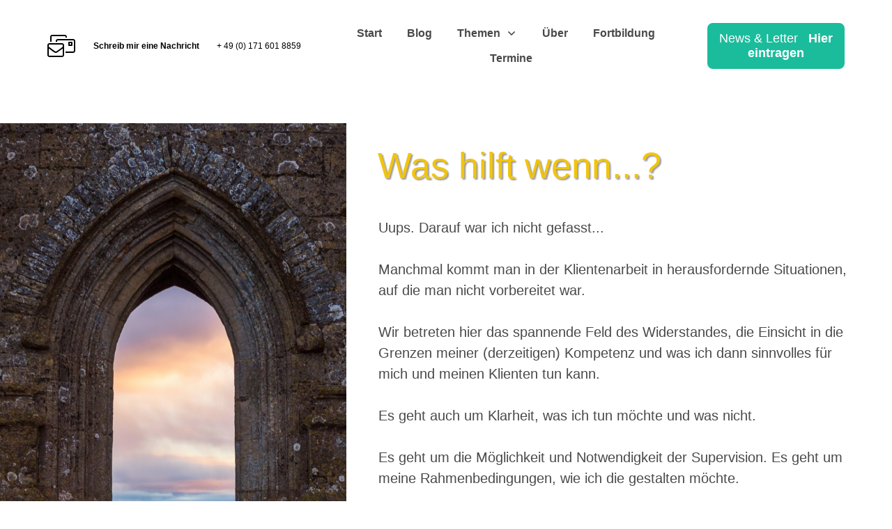

--- FILE ---
content_type: text/html; charset=UTF-8
request_url: https://healing-art.de/was-hilft-wenn/
body_size: 17654
content:
<!DOCTYPE html> <!--[if IE 7]><html class="ie ie7" lang="de"> <![endif]--> <!--[if IE 8]><html class="ie ie8" lang="de"> <![endif]--> <!--[if !(IE 7) | !(IE 8)  ]><!--><html lang="de"class="tcb"> <!--<![endif]--><head><meta charset="UTF-8"/><meta name="viewport" content="width=device-width, initial-scale=1.0"/><meta name='robots' content='index, follow, max-image-preview:large, max-snippet:-1, max-video-preview:-1' /><link media="all" href="https://healing-art.de/wp-content/cache/autoptimize/css/autoptimize_104352857bf744541f85c3cbc9e37577.css" rel="stylesheet"><title>Was hilft wenn - Healing Art – Inspiration &amp; Ausbildung für Klientenarbeit</title><link rel="canonical" href="https://healing-art.de/was-hilft-wenn/" /><meta property="og:locale" content="de_DE" /><meta property="og:type" content="article" /><meta property="og:title" content="Was hilft wenn - Healing Art – Inspiration &amp; Ausbildung für Klientenarbeit" /><meta property="og:url" content="https://healing-art.de/was-hilft-wenn/" /><meta property="og:site_name" content="Healing Art – Inspiration &amp; Ausbildung für Klientenarbeit" /><meta property="article:modified_time" content="2019-08-06T10:43:41+00:00" /><meta property="og:image" content="https://healing-art.de/wp-content/uploads/2019/07/Logo_quatratisch-1.jpg" /><meta property="og:image:width" content="766" /><meta property="og:image:height" content="463" /><meta property="og:image:type" content="image/jpeg" /><meta name="twitter:card" content="summary_large_image" /><meta name="twitter:label1" content="Geschätzte Lesezeit" /><meta name="twitter:data1" content="2 Minuten" /> <script type="application/ld+json" class="yoast-schema-graph">{"@context":"https://schema.org","@graph":[{"@type":"WebPage","@id":"https://healing-art.de/was-hilft-wenn/","url":"https://healing-art.de/was-hilft-wenn/","name":"Was hilft wenn - Healing Art – Inspiration &amp; Ausbildung für Klientenarbeit","isPartOf":{"@id":"https://healing-art.de/#website"},"primaryImageOfPage":{"@id":"https://healing-art.de/was-hilft-wenn/#primaryimage"},"image":{"@id":"https://healing-art.de/was-hilft-wenn/#primaryimage"},"thumbnailUrl":"https://healing-art.de/wp-content/uploads/2019/07/Logo_quatratisch-1.jpg","datePublished":"2019-07-21T08:15:44+00:00","dateModified":"2019-08-06T10:43:41+00:00","breadcrumb":{"@id":"https://healing-art.de/was-hilft-wenn/#breadcrumb"},"inLanguage":"de","potentialAction":[{"@type":"ReadAction","target":["https://healing-art.de/was-hilft-wenn/"]}]},{"@type":"ImageObject","inLanguage":"de","@id":"https://healing-art.de/was-hilft-wenn/#primaryimage","url":"https://healing-art.de/wp-content/uploads/2019/07/Logo_quatratisch-1.jpg","contentUrl":"https://healing-art.de/wp-content/uploads/2019/07/Logo_quatratisch-1.jpg","width":766,"height":463},{"@type":"BreadcrumbList","@id":"https://healing-art.de/was-hilft-wenn/#breadcrumb","itemListElement":[{"@type":"ListItem","position":1,"name":"Startseite","item":"https://healing-art.de/"},{"@type":"ListItem","position":2,"name":"Was hilft wenn"}]},{"@type":"WebSite","@id":"https://healing-art.de/#website","url":"https://healing-art.de/","name":"Healing Art – Inspiration &amp; Ausbildung für Klientenarbeit","description":"Praxiswissen für professionelle Klientenarbeit: kostenlose Einblicke in Skripte, Methoden &amp; therapeutische Ausbildung.","potentialAction":[{"@type":"SearchAction","target":{"@type":"EntryPoint","urlTemplate":"https://healing-art.de/?s={search_term_string}"},"query-input":{"@type":"PropertyValueSpecification","valueRequired":true,"valueName":"search_term_string"}}],"inLanguage":"de"}]}</script> <link rel='dns-prefetch' href='//accounts.google.com' /><link rel='dns-prefetch' href='//apis.google.com' /><link href='https://fonts.gstatic.com' crossorigin='anonymous' rel='preconnect' /><link rel="alternate" type="application/rss+xml" title="Healing Art – Inspiration &amp; Ausbildung für Klientenarbeit &raquo; Was hilft wenn-Kommentar-Feed" href="https://healing-art.de/was-hilft-wenn/feed/" /><link rel="alternate" title="oEmbed (JSON)" type="application/json+oembed" href="https://healing-art.de/wp-json/oembed/1.0/embed?url=https%3A%2F%2Fhealing-art.de%2Fwas-hilft-wenn%2F" /><link rel="alternate" title="oEmbed (XML)" type="text/xml+oembed" href="https://healing-art.de/wp-json/oembed/1.0/embed?url=https%3A%2F%2Fhealing-art.de%2Fwas-hilft-wenn%2F&#038;format=xml" /> <script type="text/javascript" src="https://healing-art.de/wp-includes/js/jquery/jquery.min.js?v=2.13" id="jquery-core-js"></script> <script defer type="text/javascript" src="https://healing-art.de/wp-includes/js/jquery/jquery-migrate.min.js?v=2.13" id="jquery-migrate-js"></script> <script defer type="text/javascript" src="https://healing-art.de/wp-includes/js/jquery/ui/core.min.js?v=2.13" id="jquery-ui-core-js"></script> <script defer id="mec-frontend-script-js-extra" src="[data-uri]"></script> <script defer type="text/javascript" src="https://healing-art.de/wp-content/cache/autoptimize/js/autoptimize_single_108e3d814d9e6bd3d9b5c06aa7013cea.js?ver=5.17.5" id="mec-frontend-script-js"></script> <script defer type="text/javascript" src="https://healing-art.de/wp-content/cache/autoptimize/js/autoptimize_single_6c0c1b57ccce3615eb48631bfba5aa21.js?ver=5.17.5" id="mec-events-script-js"></script> <script defer type="text/javascript" src="https://healing-art.de/wp-includes/js/jquery/ui/menu.min.js?v=2.13" id="jquery-ui-menu-js"></script> <script type="text/javascript" src="https://healing-art.de/wp-includes/js/dist/dom-ready.min.js?ver=f77871ff7694fffea381" id="wp-dom-ready-js"></script> <script type="text/javascript" src="https://healing-art.de/wp-includes/js/dist/hooks.min.js?ver=dd5603f07f9220ed27f1" id="wp-hooks-js"></script> <script type="text/javascript" src="https://healing-art.de/wp-includes/js/dist/i18n.min.js?ver=c26c3dc7bed366793375" id="wp-i18n-js"></script> <script defer id="wp-i18n-js-after" src="[data-uri]"></script> <script defer id="wp-a11y-js-translations" src="[data-uri]"></script> <script type="text/javascript" src="https://healing-art.de/wp-includes/js/dist/a11y.min.js?ver=cb460b4676c94bd228ed" id="wp-a11y-js"></script> <script defer type="text/javascript" src="https://healing-art.de/wp-includes/js/jquery/ui/autocomplete.min.js?v=2.13" id="jquery-ui-autocomplete-js"></script> <script defer type="text/javascript" src="https://healing-art.de/wp-includes/js/imagesloaded.min.js?ver=5.0.0" id="imagesloaded-js"></script> <script defer type="text/javascript" src="https://healing-art.de/wp-includes/js/masonry.min.js?ver=4.2.2" id="masonry-js"></script> <script defer type="text/javascript" src="https://healing-art.de/wp-includes/js/jquery/jquery.masonry.min.js?v=2.13" id="jquery-masonry-js"></script> <script defer id="tve_frontend-js-extra" src="[data-uri]"></script> <script defer type="text/javascript" src="https://healing-art.de/wp-content/plugins/thrive-visual-editor/editor/js/dist/modules/general.min.js?ver=10.8.5" id="tve_frontend-js"></script> <script defer type="text/javascript" src="https://healing-art.de/wp-includes/js/plupload/moxie.min.js?ver=1.3.5.1" id="moxiejs-js"></script> <script defer type="text/javascript" src="https://healing-art.de/wp-content/plugins/thrive-visual-editor/editor/js/dist/modules/post-list.min.js?v=10.8.5&amp;ver=10.8.5" id="tve_frontend_post-list-js"></script> <script defer type="text/javascript" src="https://healing-art.de/wp-content/plugins/thrive-ovation/tcb-bridge/frontend/js/display-testimonials-tcb.min.js?ver=10.8.5" id="display-testimonials-tcb-js"></script> <link rel="https://api.w.org/" href="https://healing-art.de/wp-json/" /><link rel="alternate" title="JSON" type="application/json" href="https://healing-art.de/wp-json/wp/v2/pages/236" /><link rel="EditURI" type="application/rsd+xml" title="RSD" href="https://healing-art.de/xmlrpc.php?rsd" /><meta name="generator" content="WordPress 6.9" /><link rel='shortlink' href='https://healing-art.de/?p=236' /><style type="text/css" id="tve_global_variables">:root{--tcb-color-0:#000;--tcb-color-0-h:0;--tcb-color-0-s:0%;--tcb-color-0-l:0%;--tcb-color-0-a:1;--tcb-color-1:#f1c40f;--tcb-color-1-h:48;--tcb-color-1-s:88%;--tcb-color-1-l:50%;--tcb-color-1-a:1;--tcb-color-2:#1abc9c;--tcb-color-2-h:168;--tcb-color-2-s:75%;--tcb-color-2-l:41%;--tcb-color-2-a:1;--tcb-color-3:#6aa84f;--tcb-color-3-h:101;--tcb-color-3-s:36%;--tcb-color-3-l:48%;--tcb-color-3-a:1;--tcb-color-4:#ffff8c;--tcb-color-4-h:60;--tcb-color-4-s:100%;--tcb-color-4-l:77%;--tcb-color-4-a:1;--tcb-color-5:#f1c18f;--tcb-color-5-h:30;--tcb-color-5-s:77%;--tcb-color-5-l:75%;--tcb-color-5-a:1;--tcb-color-6:#96fa9b;--tcb-color-6-h:122;--tcb-color-6-s:90%;--tcb-color-6-l:78%;--tcb-color-6-a:1;--tcb-background-author-image:url(https://healing-art.de/wp-content/plugins/thrive-visual-editor/editor/css/images/author_image.png);--tcb-background-user-image:url();--tcb-background-featured-image-thumbnail:url(https://healing-art.de/wp-content/uploads/2019/07/Logo_quatratisch-1.jpg)}</style> <script defer src="[data-uri]"></script> <noscript></noscript><link rel="icon" href="https://healing-art.de/wp-content/uploads/2019/07/cropped-Logo_quatratisch-e1563399431102-80x80.jpg" sizes="32x32" /><link rel="icon" href="https://healing-art.de/wp-content/uploads/2019/07/cropped-Logo_quatratisch-e1563399431102-220x220.jpg" sizes="192x192" /><link rel="apple-touch-icon" href="https://healing-art.de/wp-content/uploads/2019/07/cropped-Logo_quatratisch-e1563399431102-220x220.jpg" /><meta name="msapplication-TileImage" content="https://healing-art.de/wp-content/uploads/2019/07/cropped-Logo_quatratisch-e1563399431102-300x300.jpg" /><style class="tve_custom_style">@media (min-width:300px){[data-css=tve-u-15dea140ea6]{background-image:none !important;background-color:#0c343d !important}[data-css=tve-u-15dea13df9b]{padding:0 !important}[data-css=tve-u-15dea13cb43]{min-width:100%;max-width:1140px;min-height:1px !important}#tcb_landing_page p,#tcb_landing_page li{color:#4a4a4a;line-height:23px;font-family:"Lucida Sans Unicode","Lucida Grande",sans-serif;font-size:18px}#tcb_landing_page a:not(.tcb-button-link){text-decoration:underline}#tcb_landing_page h3{color:#2b2b2b;line-height:26px;font-family:"Lucida Sans Unicode","Lucida Grande",sans-serif;font-size:20px}#tcb_landing_page h2{color:#333;line-height:55px;font-family:"Lucida Sans Unicode","Lucida Grande",sans-serif;font-size:45px}#tcb_landing_page h1{line-height:59px;font-family:"Lucida Sans Unicode","Lucida Grande",sans-serif;font-size:54px}[data-css=tve-u-16c04b4dc90]:after{clear:both}[data-css=tve-u-16c053dbe17]{display:inline-block;padding-right:5px !important}[data-css=tve-u-16c055324d2]{max-width:74.9%}#tcb_landing_page h4{font-family:"Lucida Sans Unicode","Lucida Grande",sans-serif}#tcb_landing_page h5{font-family:"Lucida Sans Unicode","Lucida Grande",sans-serif}#tcb_landing_page h6{font-family:"Lucida Sans Unicode","Lucida Grande",sans-serif}#tcb_landing_page .tcb-plain-text{font-family:"Lucida Sans Unicode","Lucida Grande",sans-serif;font-size:22px}[data-css=tve-u-16c09bf2801]{position:relative;z-index:3;float:left;padding:.09% !important;margin-top:0 !important;margin-right:auto !important;margin-left:auto !important}[data-css=tve-u-16c09ca3137] .tcb-button-link{border-radius:20px;overflow:hidden;background-position:50% 50%,50% 50% !important;padding:20px !important;background-image:linear-gradient(rgba(0,0,0,.15),rgba(0,0,0,.15)),url("https://healing-art.de/wp-content/uploads/2019/07/In-The-Twilight-300x212.jpg") !important;background-repeat:no-repeat,no-repeat !important;background-attachment:scroll,scroll !important;background-size:auto,cover !important}:not(#tve) [data-css=tve-u-16c09cb7a2e]{color:#fff !important;line-height:1em !important;font-family:"Lucida Sans Unicode","Lucida Grande",sans-serif !important;font-size:32px !important}[data-css=tve-u-16c09ca3137]{width:100%;display:block;position:relative;z-index:3;max-width:100%;float:none;margin-right:auto !important;margin-left:auto !important}:not(#tve) [data-css=tve-u-16c09ca3137] .tcb-button-link{line-height:1.1em;font-size:37px !important}[data-css=tve-u-16c09ce36b9]{font-size:22px !important}[data-css=tve-u-16c09da18d0]{display:block;position:relative;z-index:3;float:none;padding:20px !important;margin-right:auto !important;margin-left:auto !important}[data-css=tve-u-16c09dd67ad]{display:block;position:relative;z-index:3;float:none;margin-right:auto !important;margin-left:auto !important}:not(#tve) [data-css=tve-u-16c09df3c4a]{font-size:22px !important}[data-css=tve-u-16c09dfc3b4] .tve_sep{border-width:1px;border-color:rgba(66,66,66,0)}[data-css=tve-u-16c09e3b598] .tcb-button-link{border-radius:20px;overflow:hidden;background-position:50% 50%,50% 50% !important;padding:20px !important;background-image:linear-gradient(rgba(0,0,0,.15),rgba(0,0,0,.15)),url("https://healing-art.de/wp-content/uploads/2019/07/Summer-Storm.jpg") !important;background-repeat:no-repeat,no-repeat !important;background-attachment:scroll,scroll !important;background-size:auto,cover !important}[data-css=tve-u-16c09e3b598]{width:100%;display:block;position:relative;z-index:3;max-width:100%;float:none;margin-right:auto !important;margin-left:auto !important}:not(#tve) [data-css=tve-u-16c09e3b598] .tcb-button-link{line-height:1.1em;font-size:37px !important}[data-css=tve-u-16c09e482e2] .tcb-button-link{border-radius:20px;overflow:hidden;background-position:50% 50%,50% 50% !important;padding:20px !important;background-image:linear-gradient(rgba(0,0,0,.15),rgba(0,0,0,.15)),url("https://healing-art.de/wp-content/uploads/2019/07/Morning-Bliss.jpg") !important;background-repeat:no-repeat,no-repeat !important;background-attachment:scroll,scroll !important;background-size:auto,cover !important}[data-css=tve-u-16c09e482e2]{width:100%;display:block;position:relative;z-index:3;max-width:100%;float:none;margin-right:auto !important;margin-left:auto !important}:not(#tve) [data-css=tve-u-16c09e482e2] .tcb-button-link{line-height:1.1em;font-size:37px !important}[data-css=tve-u-16c09e5ac6d]{border-radius:20px;overflow:hidden;box-shadow:rgba(0,0,0,.4) 0px 8px 12px 0px;background-position:50% 50% !important;background-image:linear-gradient(#fff,#fff) !important;background-repeat:no-repeat !important;background-attachment:scroll !important;background-size:auto !important}[data-css=tve-u-16c09ea9ae8]{border-radius:20px;overflow:hidden;border-image:none 100%/1/0 stretch !important;background-image:none !important}[data-css=tve-u-16c09eb9a13]{display:block;position:relative;z-index:3;float:none;padding-bottom:30px !important;margin-right:25px !important;margin-left:25px !important}:not(#tve) [data-css=tve-u-16c09ef9aab]{line-height:1.5em !important;font-family:"Lucida Sans Unicode","Lucida Grande",sans-serif !important;font-size:22px !important}[data-css=tve-u-16c09eff934] .tcb-button-link{border-color:#894a4a;border-radius:20px;overflow:hidden;background-image:none !important;background-color:#9d2121 !important}:not(#tve) [data-css=tve-u-16c09eff934]:hover .tcb-button-link{background-color:#831c1a !important}:not(#tve) [data-css=tve-u-16c13802e7a]{text-shadow:none;line-height:1.5em !important;font-size:20px !important}[data-css=tve-u-16c1382c2d4].tcb-post-list .post-wrapper.thrv_wrapper{width:calc(0px + 100%)}[data-css=tve-u-16c1382c2d4].tcb-post-list :not(:nth-child(n+2)).post-wrapper.thrv_wrapper{margin-top:0 !important}[data-css=tve-u-16c1382c2d4].tcb-post-list :nth-child(n).post-wrapper.thrv_wrapper{margin-right:0 !important}[data-css=tve-u-16c1382c2d4].tcb-post-list [data-css=tve-u-16c1383ba06]{max-width:90%}[data-css=tve-u-16c1397970c]{text-align:left;display:block;position:relative;z-index:3;float:none;margin-right:auto !important;margin-left:auto !important}:not(#tve) [data-css=tve-u-16c139cf5b2]{text-shadow:rgba(0,0,0,.4) 2px 2px 2px;color:#f1c40f !important;line-height:1.55em !important;font-size:52px !important}[data-css=tve-u-16c13a0698c]{max-width:38.9%}[data-css=tve-u-16c13a069bc]{max-width:61.2%}[data-css=tve-u-16c13a07b48]{background-position:50% 50% !important;background-image:url("https://healing-art.de/wp-content/uploads/2019/07/Pearly-Gate.jpg") !important;margin-top:20px !important;background-repeat:no-repeat !important;background-attachment:scroll !important;background-size:cover !important}[data-css=tve-u-16c13a10126]>.tcb-flex-col{padding-left:0}[data-css=tve-u-16c13a10126]{margin-left:0}[data-css=tve-u-16c13a1ee69]:after{clear:both}[data-css=tve-u-16c13a4fa37]{max-width:25.1%}[data-css=tve-u-16c18be06a6]{font-size:26px !important}[data-css=tve-u-16c18be06a9]{font-size:22px !important}:not(#tve) [data-css=tve-u-16c18be3f1e]{color:#fff !important;line-height:1em !important;font-family:"Lucida Sans Unicode","Lucida Grande",sans-serif !important;font-size:24px !important}[data-css=tve-u-16c18be4cd9]{font-size:26px !important}:not(#tve) [data-css=tve-u-16c231754ca]{color:#fff !important;line-height:1em !important;font-family:"Lucida Sans Unicode","Lucida Grande",sans-serif !important;font-size:32px !important}[data-css=tve-u-16c231853fc]{flex-direction:row !important}[data-css=tve-u-16c231892b3]{display:block;margin-right:5px !important;margin-left:0 !important}[data-css=tve-u-16c1382c2d4]{width:40%;margin-left:50px !important}[data-css=tve-u-16c5d423616]{font-size:26px !important}[data-css=tve-u-16c5d42669b]{font-size:22px !important}}@media (max-width:1023px){[data-css=tve-u-16c1382c2d4].tcb-post-list .post-wrapper.thrv_wrapper{width:calc(0px + 100%)}[data-css=tve-u-16c09da18d0]{float:none;margin-right:auto !important;margin-left:auto !important}:not(#tve) [data-css=tve-u-16c139cf5b2]{line-height:1.55em !important;font-size:45px !important}[data-css=tve-u-16c13a0698c]{max-width:40.5%}[data-css=tve-u-16c13a069bc]{max-width:59.5%}[data-css=tve-u-16c1382c2d4].tcb-post-list :not(:nth-child(n+2)).post-wrapper.thrv_wrapper{margin-top:0 !important}[data-css=tve-u-16c1382c2d4].tcb-post-list :nth-child(n).post-wrapper.thrv_wrapper{margin-right:0 !important}}@media (max-width:767px){[data-css=tve-u-15dea13df9b]{padding-right:10px !important;padding-left:10px !important}[data-css=tve-u-16c053dbe17]{padding-left:5px !important}[data-css=tve-u-16c09da18d0]{float:none;margin-right:auto !important;margin-left:auto !important}[data-css=tve-u-16c09eb9a13]{float:none;margin-right:auto !important;margin-left:auto !important}[data-css=tve-u-16c1382c2d4].tcb-post-list .post-wrapper.thrv_wrapper{width:calc(0px + 100%)}[data-css=tve-u-16c1382c2d4].tcb-post-list :not(:nth-child(n+2)).post-wrapper.thrv_wrapper{margin-top:0 !important}[data-css=tve-u-16c1382c2d4].tcb-post-list :nth-child(n).post-wrapper.thrv_wrapper{margin-right:0 !important}[data-css=tve-u-16c1382c2d4].tcb-post-list [data-css=tve-u-16c1383ba06]{position:relative;z-index:3;float:left;margin-right:auto !important;margin-left:auto !important}[data-css=tve-u-16c1382c2d4].tcb-post-list [data-css=tve-u-16c1385a573]:after{clear:both}:not(#tve) [data-css=tve-u-16c139cf5b2]{line-height:1.7em !important;font-size:34px !important}[data-css=tve-u-16c13a07b48]{display:block;padding-top:150px !important;padding-bottom:150px !important}[data-css=tve-u-16c1382c2d4]{margin-right:10px !important;margin-left:10px !important}}</style></head><body class="wp-singular page-template-default page page-id-236 custom-background wp-theme-rise tve_lp"style="" data-css="tve-u-16c056c5f32"><div class="wrp cnt bSe" style="display: none"><div class="awr"></div></div><div class="tve_wrap_all" id="tcb_landing_page"><div class="tve_post_lp tve_lp_tcb2-corp-app-landing-page tve_lp_template_wrapper" style=""><div id="tve_flt" class="tve_flt tcb-style-wrap"><div id="tve_editor" class="tve_shortcode_editor tar-main-content" data-post-id="236"><div class="thrv_wrapper thrv_symbol  thrive-shortcode thrv_header thrv_symbol_106 tve_no_drag" style="" data-id="106" data-element-name="Thrive Header" data-tcb-elem-type="header" data-selector=".thrv_symbol.thrv_header" data-shortcode="thrive_header"><div class="thrive-shortcode-config" style="display: none !important"></div><div class="thrive-shortcode-html thrive-symbol-shortcode tve-default-state" data-symbol-id="106" data-tve-scroll="{&quot;disabled&quot;:[],&quot;top&quot;:0,&quot;mode&quot;:&quot;sticky&quot;,&quot;end&quot;:&quot;parent&quot;}"><div class="symbol-section-out tve-default-state" data-tcb_hover_state_parent="" data-selector=".symbol-section-out" style=""></div><div class="symbol-section-in tve-default-state" style="" data-selector=".symbol-section-in"><div class="thrv_wrapper thrv-page-section tve-custom-menu-inside tcb-mobile-hidden" data-css="tve-u-16934a4b7b7" data-tve-scroll="{&quot;disabled&quot;:[&quot;mobile&quot;],&quot;top&quot;:0,&quot;mode&quot;:&quot;sticky&quot;}" data-tcb_hover_state_parent=""><div class="tve-page-section-out" data-css="tve-u-16c0e9050c6" data-tcb_hover_state_parent="1"></div><div class="tve-page-section-in tve_empty_dropzone" data-css="tve-u-16934a3eca7" style=""><div class="thrv_wrapper thrv-columns" style="--tcb-col-el-width: 1124;" data-css="tve-u-16c18d65386"><div class="tcb-flex-row tcb--cols--2 tcb-resized" data-css="tve-u-16c18d5a8a3"><div class="tcb-flex-col" style="" data-css="tve-u-16d58dd6711"><div class="tcb-col" style="" data-css="tve-u-16c18d60606"><a href="https://healing-art.de/kontakt" rel=""><div class="thrv_wrapper thrv_icon tcb-icon-display" data-css="tve-u-16c18d54e12" data-link-wrap="1"><svg xmlns="http://www.w3.org/2000/svg" class="tcb-icon" viewBox="0 0 640 512" data-name="" data-id="icon-mail-bulk-light"> <path d="M 592 96 H 240 c -26.47 0 -48 21.53 -48 48 v 16 h 32 v -16 c 0 -8.84 7.16 -16 16 -16 h 352 c 8.84 0 16 7.16 16 16 v 224 c 0 8.84 -7.16 16 -16 16 H 416 v 32 h 176 c 26.47 0 48 -21.53 48 -48 V 144 c 0 -26.47 -21.53 -48 -48 -48 Z M 96 48 c 0 -8.84 7.16 -16 16 -16 h 288 c 8.84 0 16 7.16 16 16 v 16 h 32 V 48 c 0 -26.47 -21.53 -48 -48 -48 H 112 C 85.53 0 64 21.53 64 48 v 112 h 32 V 48 Z m 464 208 c 8.84 0 16 -7.16 16 -16 v -64 c 0 -8.84 -7.16 -16 -16 -16 h -64 c -8.84 0 -16 7.16 -16 16 v 64 c 0 8.84 7.16 16 16 16 h 64 Z m -48 -64 h 32 v 32 h -32 v -32 Z m -176 0 H 48 c -26.47 0 -48 21.53 -48 48 v 224 c 0 26.47 21.53 48 48 48 h 288 c 26.47 0 48 -21.53 48 -48 V 240 c 0 -26.47 -21.53 -48 -48 -48 Z m 16 272 c 0 8.84 -7.16 16 -16 16 H 48 c -8.84 0 -16 -7.16 -16 -16 V 313.6 c 12.8 9.6 32 25.6 96 70.4 c 12.8 9.6 38.4 32 64 32 s 51.2 -22.4 64 -32 c 64 -44.8 83.2 -60.8 96 -70.4 V 464 Z m 0 -188.8 c -25.6 19.2 -22.4 19.2 -115.2 86.4 c -9.6 3.2 -28.8 22.4 -44.8 22.4 s -35.2 -19.2 -44.8 -25.6 C 54.4 291.2 57.6 291.2 32 272 v -32 c 0 -8.84 7.16 -16 16 -16 h 288 c 8.84 0 16 7.16 16 16 v 35.2 Z"></path> </svg></div></a></div></div><div class="tcb-flex-col" data-css="tve-u-16d58dd6717" style=""><div class="tcb-col" style=""><div class="tcb-clear" data-css="tve-u-16c189e1b9d"><div class="thrv_wrapper thrv-columns tve-custom-menu-inside tcb-mobile-hidden" data-css="tve-u-16934c2504b" style="--tcb-col-el-width: 1002.62;"><div class="tcb-flex-row v-2 tcb-mobile-no-wrap m-edit tcb--cols--4 tcb-resized" data-css="tve-u-16934a8f090"><div class="tcb-flex-col" style="" data-css="tve-u-16c18a0078f"><div class="tcb-col" data-css="tve-u-16c18a0789e"><div class="thrv_wrapper thrv_text_element" style="" data-css="tve-u-16c05c58ea9"><p data-css="tve-u-16c1392266a"><strong>Schreib mir eine Nachricht</strong></p></div></div></div><div class="tcb-flex-col" style="" data-css="tve-u-16c05c491fd"><div class="tcb-col"><div class="thrv_wrapper thrv_text_element" data-css="tve-u-16c05bb587c"><p data-css="tve-u-16c05bf5294">+ 49 (0) 171 601 8859</p></div></div></div><div class="tcb-flex-col" data-css="tve-u-16c05b40c37" style=""><div class="tcb-col" style=""><div class="tcb-clear" data-css="tve-u-16ac0d49881"><div class="thrv_wrapper thrv_widget_menu tve-custom-menu-upgrade tve-mobile-dropdown tve-menu-template-light-tmp-first tve-regular" data-css="tve-u-16c189d59e5" data-tve-switch-icon="tablet,mobile" style=""><div class="thrive-shortcode-config" style="display: none !important"></div><div class="thrive-shortcode-html thrive-shortcode-html-editable tve_clearfix" > <a class="tve-m-trigger t_tve_horizontal" href="javascript:void(0)"><div class="thrv_wrapper thrv_icon tcb-icon-open"><svg class="tcb-icon" viewBox="0 0 24 24" data-name="align-justify"><g><g><path class="st0" d="M23,13H1c-0.6,0-1-0.4-1-1s0.4-1,1-1h22c0.6,0,1,0.4,1,1S23.6,13,23,13z"/></g><g><path class="st0" d="M23,6.7H1c-0.6,0-1-0.4-1-1s0.4-1,1-1h22c0.6,0,1,0.4,1,1S23.6,6.7,23,6.7z"/></g><g><path class="st0" d="M23,19.3H1c-0.6,0-1-0.4-1-1s0.4-1,1-1h22c0.6,0,1,0.4,1,1S23.6,19.3,23,19.3z"/></g></g></svg></div><div class="thrv_wrapper thrv_icon tcb-icon-close"><svg class="tcb-icon" viewBox="0 0 24 24" data-name="close"><path class="st0" d="M13.4,12l7.1-7.1c0.4-0.4,0.4-1,0-1.4s-1-0.4-1.4,0L12,10.6L4.9,3.5c-0.4-0.4-1-0.4-1.4,0s-0.4,1,0,1.4l7.1,7.1 l-7.1,7.1c-0.4,0.4-0.4,1,0,1.4c0.4,0.4,1,0.4,1.4,0l7.1-7.1l7.1,7.1c0.4,0.4,1,0.4,1.4,0c0.4-0.4,0.4-1,0-1.4L13.4,12z"/></svg></div></a><ul id="m-16c189d59e4" class="tve_w_menu tve_horizontal "><li id="menu-item-102" class="menu-item menu-item-type-custom menu-item-object-custom menu-item-home toplvl menu-item-102 lvl-0" data-id="102" data-item-display-desktop="text" ><a href="https://healing-art.de"><span class="tve-disabled-text-inner">Start</span></a></li><li id="menu-item-336" class="menu-item menu-item-type-post_type menu-item-object-page toplvl menu-item-336 lvl-0" data-id="336" data-item-display-desktop="text" ><a href="https://healing-art.de/blog/"><span class="tve-disabled-text-inner">Blog</span></a></li><li id="menu-item-233" class="menu-item menu-item-type-post_type menu-item-object-page current-menu-ancestor current-menu-parent current_page_parent current_page_ancestor menu-item-has-children toplvl dropdown menu-item-233 lvl-0" data-id="233" data-item-display-desktop="text" ><a href="https://healing-art.de/erfolgreiche-sitzung/"><span class="tve-disabled-text-inner">Themen</span><span class="tve-item-dropdown-trigger"><svg class="tve-dropdown-icon-up" viewBox="0 0 320 512"><path d="M151.5 347.8L3.5 201c-4.7-4.7-4.7-12.3 0-17l19.8-19.8c4.7-4.7 12.3-4.7 17 0L160 282.7l119.7-118.5c4.7-4.7 12.3-4.7 17 0l19.8 19.8c4.7 4.7 4.7 12.3 0 17l-148 146.8c-4.7 4.7-12.3 4.7-17 0z"/></svg></span></a><ul class="sub-menu menu-item-233-ul"><li id="menu-item-263" class="menu-item menu-item-type-post_type menu-item-object-page menu-item-263 lvl-1" data-id="263" data-item-display-desktop="text" ><a href="https://healing-art.de/erfolgreiche-sitzung/"><span class="tve-disabled-text-inner">Erfolgreiche Sitzungen</span></a></li><li id="menu-item-264" class="menu-item menu-item-type-post_type menu-item-object-page menu-item-264 lvl-1" data-id="264" data-item-display-desktop="text" ><a href="https://healing-art.de/intuition-und-wissenschaft/"><span class="tve-disabled-text-inner">Intuition und Wissenschaft</span></a></li><li id="menu-item-265" class="menu-item menu-item-type-post_type menu-item-object-page current-menu-item page_item page-item-236 current_page_item menu-item-265 lvl-1 tve-state-active" data-id="265" data-item-display-desktop="text" ><a href="https://healing-art.de/was-hilft-wenn/" class="tve-state-active"><span class="tve-disabled-text-inner">Was hilft wenn</span></a></li><li id="menu-item-266" class="menu-item menu-item-type-post_type menu-item-object-page menu-item-266 lvl-1" data-id="266" data-item-display-desktop="text" ><a href="https://healing-art.de/deine-florierende-praxis/"><span class="tve-disabled-text-inner">Deine florierende Praxis</span></a></li><li id="menu-item-267" class="menu-item menu-item-type-post_type menu-item-object-page menu-item-267 lvl-1" data-id="267" data-item-display-desktop="text" ><a href="https://healing-art.de/gefahr-erkennen/"><span class="tve-disabled-text-inner">Gefahr erkennen</span></a></li><li id="menu-item-262" class="menu-item menu-item-type-post_type menu-item-object-page menu-item-262 lvl-1" data-id="262" data-item-display-desktop="text" ><a href="https://healing-art.de/kontakt/"><span class="tve-disabled-text-inner">Kontakt</span></a></li></ul></li><li id="menu-item-180" class="menu-item menu-item-type-post_type menu-item-object-page toplvl menu-item-180 lvl-0" data-id="180" data-item-display-desktop="text" ><a href="https://healing-art.de/ueber/"><span class="tve-disabled-text-inner">Über</span></a></li><li id="menu-item-181" class="menu-item menu-item-type-post_type menu-item-object-page toplvl menu-item-181 lvl-0" data-id="181" data-item-display-desktop="text" ><a href="https://healing-art.de/fortbildung/"><span class="tve-disabled-text-inner">Fortbildung</span></a></li><li id="menu-item-1483" class="menu-item menu-item-type-post_type menu-item-object-page toplvl menu-item-1483 lvl-0" data-id="1483" data-item-display-desktop="text" ><a href="https://healing-art.de/termine-fortbildung/"><span class="tve-disabled-text-inner">Termine</span></a></li></ul><div class="tcb-menu-overlay"></div></div></div></div></div></div><div class="tcb-flex-col" style="" data-css="tve-u-16c189614ed"><div class="tcb-col" style="" data-css="tve-u-16c18a0a65f"><div class="thrv_wrapper thrv-button" style="" data-css="tve-u-16c18967a25"> <a class="tcb-button-link" href="https://healing-art.de/newsletter/" rel=""> <span class="tcb-button-texts"><span class="tcb-button-text thrv-inline-text" data-css="tve-u-16c189759ac">News &amp; Letter &nbsp; <strong>Hier eintragen</strong></span></span> </a></div></div></div></div></div></div></div></div></div></div></div></div><div class="thrv_wrapper thrv_widget_menu tve-custom-menu-upgrade tve-mobile-dropdown tve-menu-template-light-tmp-first da-slide1 tcb-tablet-hidden tcb-desktop-hidden tve-regular" data-css="tve-u-16c13622beb" data-tve-switch-icon="tablet,mobile" style=""><div class="thrive-shortcode-config" style="display: none !important"></div><div class="thrive-shortcode-html thrive-shortcode-html-editable tve_clearfix" > <a class="tve-m-trigger t_tve_horizontal" href="javascript:void(0)"><div class="thrv_wrapper thrv_icon tcb-icon-open"><svg class="tcb-icon" viewBox="0 0 24 24" data-name="align-justify"><g><g><path class="st0" d="M23,13H1c-0.6,0-1-0.4-1-1s0.4-1,1-1h22c0.6,0,1,0.4,1,1S23.6,13,23,13z"/></g><g><path class="st0" d="M23,6.7H1c-0.6,0-1-0.4-1-1s0.4-1,1-1h22c0.6,0,1,0.4,1,1S23.6,6.7,23,6.7z"/></g><g><path class="st0" d="M23,19.3H1c-0.6,0-1-0.4-1-1s0.4-1,1-1h22c0.6,0,1,0.4,1,1S23.6,19.3,23,19.3z"/></g></g></svg></div><div class="thrv_wrapper thrv_icon tcb-icon-close"><svg class="tcb-icon" viewBox="0 0 24 24" data-name="close"><path class="st0" d="M13.4,12l7.1-7.1c0.4-0.4,0.4-1,0-1.4s-1-0.4-1.4,0L12,10.6L4.9,3.5c-0.4-0.4-1-0.4-1.4,0s-0.4,1,0,1.4l7.1,7.1 l-7.1,7.1c-0.4,0.4-0.4,1,0,1.4c0.4,0.4,1,0.4,1.4,0l7.1-7.1l7.1,7.1c0.4,0.4,1,0.4,1.4,0c0.4-0.4,0.4-1,0-1.4L13.4,12z"/></svg></div></a><ul id="m-16c13622bea" class="tve_w_menu tve_horizontal "><li class="menu-item menu-item-type-custom menu-item-object-custom menu-item-home toplvl menu-item-102 lvl-0 c-double" data-id="102" data-item-display-desktop="text" ><a href="https://healing-art.de"><span class="tve-disabled-text-inner">Start</span></a></li><li class="menu-item menu-item-type-post_type menu-item-object-page toplvl menu-item-336 lvl-0 c-double" data-id="336" data-item-display-desktop="text" ><a href="https://healing-art.de/blog/"><span class="tve-disabled-text-inner">Blog</span></a></li><li class="menu-item menu-item-type-post_type menu-item-object-page current-menu-ancestor current-menu-parent current_page_parent current_page_ancestor menu-item-has-children toplvl dropdown menu-item-233 lvl-0 c-double" data-id="233" data-item-display-desktop="text" ><a href="https://healing-art.de/erfolgreiche-sitzung/"><span class="tve-disabled-text-inner">Themen</span><span class="tve-item-dropdown-trigger"><svg class="tve-dropdown-icon-up" viewBox="0 0 320 512"><path d="M31.3 192h257.3c17.8 0 26.7 21.5 14.1 34.1L174.1 354.8c-7.8 7.8-20.5 7.8-28.3 0L17.2 226.1C4.6 213.5 13.5 192 31.3 192z"/></svg></span></a><ul class="sub-menu menu-item-233-ul"><li class="menu-item menu-item-type-post_type menu-item-object-page menu-item-263 lvl-1 c-double" data-id="263" data-item-display-desktop="text" ><a href="https://healing-art.de/erfolgreiche-sitzung/"><span class="tve-disabled-text-inner">Erfolgreiche Sitzungen</span></a></li><li class="menu-item menu-item-type-post_type menu-item-object-page menu-item-264 lvl-1 c-double" data-id="264" data-item-display-desktop="text" ><a href="https://healing-art.de/intuition-und-wissenschaft/"><span class="tve-disabled-text-inner">Intuition und Wissenschaft</span></a></li><li class="menu-item menu-item-type-post_type menu-item-object-page current-menu-item page_item page-item-236 current_page_item menu-item-265 lvl-1 c-double tve-state-active" data-id="265" data-item-display-desktop="text" ><a href="https://healing-art.de/was-hilft-wenn/" class="tve-state-active"><span class="tve-disabled-text-inner">Was hilft wenn</span></a></li><li class="menu-item menu-item-type-post_type menu-item-object-page menu-item-266 lvl-1 c-double" data-id="266" data-item-display-desktop="text" ><a href="https://healing-art.de/deine-florierende-praxis/"><span class="tve-disabled-text-inner">Deine florierende Praxis</span></a></li><li class="menu-item menu-item-type-post_type menu-item-object-page menu-item-267 lvl-1 c-double" data-id="267" data-item-display-desktop="text" ><a href="https://healing-art.de/gefahr-erkennen/"><span class="tve-disabled-text-inner">Gefahr erkennen</span></a></li><li class="menu-item menu-item-type-post_type menu-item-object-page menu-item-262 lvl-1 c-double" data-id="262" data-item-display-desktop="text" ><a href="https://healing-art.de/kontakt/"><span class="tve-disabled-text-inner">Kontakt</span></a></li></ul></li><li class="menu-item menu-item-type-post_type menu-item-object-page toplvl menu-item-180 lvl-0 c-double" data-id="180" data-item-display-desktop="text" ><a href="https://healing-art.de/ueber/"><span class="tve-disabled-text-inner">Über</span></a></li><li class="menu-item menu-item-type-post_type menu-item-object-page toplvl menu-item-181 lvl-0 tcb-excluded-from-group-item c-double" data-id="181" data-item-display-desktop="text" ><a href="https://healing-art.de/fortbildung/"><span class="tve-disabled-text-inner">Fortbildung</span></a></li><li class="menu-item menu-item-type-post_type menu-item-object-page toplvl menu-item-1483 lvl-0 c-double" data-id="1483" data-item-display-desktop="text" ><a href="https://healing-art.de/termine-fortbildung/"><span class="tve-disabled-text-inner">Termine</span></a></li></ul><div class="tcb-menu-overlay"></div></div></div></div></div></div><div class="thrv_wrapper thrv-columns"><div class="tcb-flex-row tcb-resized tcb--cols--2" data-css="tve-u-16c13a10126"><div class="tcb-flex-col" style="" data-css="tve-u-16c13a0698c"><div class="tcb-col" data-css="tve-u-16c13a07b48"></div></div><div class="tcb-flex-col" style="" data-css="tve-u-16c13a069bc"><div class="tcb-col"><div class="thrv_wrapper thrv_contentbox_shortcode thrv-content-box tve-elem-default-pad" style="" data-css="tve-u-16c09eb9a13"><div class="tve-content-box-background" data-css="tve-u-16c09ea9ae8"></div><div class="tve-cb"><div class="tcb-clear" data-css="tve-u-16c13a1ee69"><div class="thrv_wrapper thrv_text_element" style="" data-css="tve-u-16c09bf2801" data-tag="h1"><h1 data-css="tve-u-16c139cf5b2" style="text-align: center;">Was hilft wenn...?</h1></div></div><div class="thrv_wrapper thrv_text_element" style=""><p data-css="tve-u-16c13802e7a">Uups. Darauf war ich nicht gefasst...<br><br>Manchmal kommt man in der Klientenarbeit in herausfordernde Situationen, auf die man nicht vorbereitet war.<br><br>Wir betreten hier das spannende Feld des Widerstandes, die Einsicht in die Grenzen meiner (derzeitigen) Kompetenz und was ich dann sinnvolles für mich und meinen Klienten tun kann.<br><br>Es geht auch um Klarheit, was ich tun möchte und was nicht.<br><br>Es geht um die Möglichkeit und Notwendigkeit der Supervision. Es geht um meine Rahmenbedingungen, wie ich die gestalten möchte.<br><br>Und um unerwartete Momente wie zum Beispiel: Was mache ich, wenn ein Klient sich unsterblich verliebt hat und seitdem jeden zweiten Tag im Garten vor meinem Fenster im Gebüsch sitzt - eine wahre Geschichte aus meiner Anfängerzeit… ?</p></div></div></div></div></div></div></div><div class="thrv_wrapper thrv-columns" style="" data-css="tve-u-16c1397970c"><div class="tcb-flex-row v-2 tcb-resized tcb--cols--2" data-css="tve-u-16c231853fc"><div class="tcb-flex-col" style="" data-css="tve-u-16c055324d2"><div class="tcb-col" style="" data-css="tve-u-16c053dbe17"><div class="tcb-post-list tve-content-list thrv_wrapper" data-type="list" data-pagination-type="none" data-pages_near_current="2" data-css="tve-u-16c1382c2d4" data-no_posts_text="There are no posts to display." data-total_post_count="2" data-total_sticky_count="0"><article id="post-677" class="post-677 post type-post status-publish format-standard has-post-thumbnail hentry category-was-hilft-wenn post-wrapper thrv_wrapper thrive-animated-item " data-id="677" data-selector=".post-wrapper"><div class="tcb-clear" data-css="tve-u-16c1385a573"><a class="tcb-post-thumbnail tcb-shortcode thrv_wrapper" href="https://healing-art.de/mut-zu-klaren-grenzen-die-1-2-3-raus-regel/" title="Mut zu klaren Grenzen &#8211; die 1-2-3 raus Regel" data-css="tve-u-16c1383ba06"><picture><source srcset="https://healing-art.de/wp-content/uploads/2019/07/kl_Pearly-Gate.jpg.webp 337w, https://healing-art.de/wp-content/uploads/2019/07/kl_Pearly-Gate-202x300.jpg.webp 202w" sizes='(max-width: 337px) 100vw, 337px' type="image/webp"><img width="337" height="500" src="https://healing-art.de/wp-content/uploads/2019/07/kl_Pearly-Gate.jpg" class="attachment-full size-full wp-post-image" alt="" decoding="async" srcset="https://healing-art.de/wp-content/uploads/2019/07/kl_Pearly-Gate.jpg 337w, https://healing-art.de/wp-content/uploads/2019/07/kl_Pearly-Gate-202x300.jpg 202w" sizes="(max-width: 337px) 100vw, 337px" data-eio="p" /></picture></a></div><h2 class="tcb-post-title tcb-shortcode thrv_wrapper"><a href="https://healing-art.de/mut-zu-klaren-grenzen-die-1-2-3-raus-regel/" title="Mut zu klaren Grenzen &#8211; die 1-2-3 raus Regel" data-css="">Mut zu klaren Grenzen &#8211; die 1-2-3 raus Regel</a></h2><section class="tcb-post-content tcb-shortcode thrv_wrapper"><p>Hand aufs Herz, erlaube ich mir selbst klare Regeln und Grenzen zu haben in meiner eigenen Praxis? Das wird viel zu meinem Wohlgefühl und zu guter Stimmung auch in meinem Alltag beitragen! Oder bin ich genervt von offenen Rechnungen, schlechtem Benehmen und übergriffigem Verhalten, eventuell sogar während meiner kostbaren privaten Zeit? Und fühle mich hilflos. <a class="more-link" href="https://healing-art.de/mut-zu-klaren-grenzen-die-1-2-3-raus-regel/#more-677"></a></p></section><div class="tcb-clear tcb-post-read-more-clear"><div class="tcb-post-read-more thrv_wrapper"> <a class="tcb-button-link tcb-post-read-more-link" href="https://healing-art.de/mut-zu-klaren-grenzen-die-1-2-3-raus-regel/"> <span class="tcb-button-texts"> <span class="tcb-button-text thrv-inline-text">​Read More</span> </span> </a></div></div></article><article id="post-666" class="post-666 post type-post status-publish format-standard has-post-thumbnail hentry category-was-hilft-wenn post-wrapper thrv_wrapper thrive-animated-item " data-id="666" data-selector=".post-wrapper"><div class="tcb-clear" data-css="tve-u-16c1385a573"><a class="tcb-post-thumbnail tcb-shortcode thrv_wrapper" href="https://healing-art.de/eine-gute-erste-sitzung-und-was-dabei-hilft/" title="Eine gute erste Sitzung und was dabei hilft" data-css="tve-u-16c1383ba06"><picture><source srcset="https://healing-art.de/wp-content/uploads/2019/07/kl_Pearly-Gate.jpg.webp 337w, https://healing-art.de/wp-content/uploads/2019/07/kl_Pearly-Gate-202x300.jpg.webp 202w" sizes='(max-width: 337px) 100vw, 337px' type="image/webp"><img width="337" height="500" src="https://healing-art.de/wp-content/uploads/2019/07/kl_Pearly-Gate.jpg" class="attachment-full size-full wp-post-image" alt="" decoding="async" srcset="https://healing-art.de/wp-content/uploads/2019/07/kl_Pearly-Gate.jpg 337w, https://healing-art.de/wp-content/uploads/2019/07/kl_Pearly-Gate-202x300.jpg 202w" sizes="(max-width: 337px) 100vw, 337px" data-eio="p" /></picture></a></div><h2 class="tcb-post-title tcb-shortcode thrv_wrapper"><a href="https://healing-art.de/eine-gute-erste-sitzung-und-was-dabei-hilft/" title="Eine gute erste Sitzung und was dabei hilft" data-css="">Eine gute erste Sitzung und was dabei hilft</a></h2><section class="tcb-post-content tcb-shortcode thrv_wrapper"><p>Eine gute erste Sitzung und was dafür wichtig ist Kennst Du das? Da sitzt jemand zum ersten Mal in Deiner Praxis und fängt verständlicherweise sofort an, ausführlich über sein Problem zu reden. Wegen dem ist er ja schließlich da, oder? Detail folgt auf Detail, und Du merkst, wie Du Dich inzwischen richtig anstrengst, dem Faden <a class="more-link" href="https://healing-art.de/eine-gute-erste-sitzung-und-was-dabei-hilft/#more-666"></a></p></section><div class="tcb-clear tcb-post-read-more-clear"><div class="tcb-post-read-more thrv_wrapper"> <a class="tcb-button-link tcb-post-read-more-link" href="https://healing-art.de/eine-gute-erste-sitzung-und-was-dabei-hilft/"> <span class="tcb-button-texts"> <span class="tcb-button-text thrv-inline-text">​Read More</span> </span> </a></div></div></article></div></div></div><div class="tcb-flex-col" style="" data-css="tve-u-16c13a4fa37"><div class="tcb-col" data-css="tve-u-16c231892b3"><div class="thrv_wrapper thrv_contentbox_shortcode thrv-content-box tve-elem-default-pad" style="" data-css="tve-u-16c09da18d0"><div class="tve-content-box-background" data-css="tve-u-16c09e5ac6d"></div><div class="tve-cb"><div class="thrv_wrapper thrv_text_element" style="" data-css="tve-u-16c09dd67ad"><p style="text-align: center;" data-css="tve-u-16c09df3c4a"><strong>Womit kann ich Dir helfen?</strong></p></div><div class="thrv_wrapper thrv-divider" data-style="tve_sep-1" data-color="rgba(66, 66, 66, 0)" data-thickness="1" data-css="tve-u-16c09dfc3b4"><hr class="tve_sep tve_sep-1"></div><div class="thrv_wrapper thrv_text_element" style="" data-css="tve-u-16c09dd67ad"><p style="text-align: center;" data-css="tve-u-16c09df3c4a">Geniale Sitzungen auf Abruf?</p></div><div class="thrv_wrapper thrv-button" style="" data-css="tve-u-16c09ca3137" data-button-size="xxl"> <a class="tcb-button-link" href="https://healing-art.de/die-spot-on-technik-fuer-erfolgreiche-sitzungen" rel=""> <span class="tcb-button-texts"><span class="tcb-button-text thrv-inline-text" data-css="tve-u-16c231754ca"><span data-css="tve-u-16c18be06a6" style="font-size: 26px;">Zur Spot On Technik</span><br><span data-css="tve-u-16c18be06a9" style="font-size: 22px;">Hier informieren</span></span></span> </a></div><div class="thrv_wrapper thrv-divider" data-style="tve_sep-1" data-color="rgba(66, 66, 66, 0)" data-thickness="1" data-css="tve-u-16c09dfc3b4"><hr class="tve_sep tve_sep-1"></div><div class="thrv_wrapper thrv_text_element" style="" data-css="tve-u-16c09dd67ad"><p data-css="tve-u-16c09df3c4a" style="text-align: center;">Gefährliche Situationen meiden!</p></div><div class="thrv_wrapper thrv-button" style="" data-css="tve-u-16c09e3b598" data-button-size="xxl"> <a class="tcb-button-link" href="https://healing-art.de/achtung-falle-klienten-die-du-nicht-nehmen-solltest" rel=""> <span class="tcb-button-texts"><span class="tcb-button-text thrv-inline-text" data-css="tve-u-16c18be3f1e"><span data-css="tve-u-16c5d423616" style="font-size: 26px;">Dein Risiko Detektor</span><br><span data-css="tve-u-16c5d42669b" style="font-size: 22px;">Hier informieren</span></span></span> </a></div><div class="thrv_wrapper thrv-divider" data-style="tve_sep-1" data-color="rgba(66, 66, 66, 0)" data-thickness="1" data-css="tve-u-16c09dfc3b4"><hr class="tve_sep tve_sep-1"></div><div class="thrv_wrapper thrv_text_element" style="" data-css="tve-u-16c09dd67ad"><p data-css="tve-u-16c09df3c4a" style="text-align: center;">Kannst Du wirklich schon genug?</p></div><div class="thrv_wrapper thrv-button" style="" data-css="tve-u-16c09e482e2" data-button-size="xxl"> <a class="tcb-button-link" href="https://healing-art.de/kannst-du-schon-genug-um-eine-praxis-zu-eroeffnen" rel=""> <span class="tcb-button-texts"><span class="tcb-button-text thrv-inline-text" data-css="tve-u-16c09cb7a2e"><span data-css="tve-u-16c18be4cd9" style="font-size: 26px;">​Dein Kompetenz Test</span><br><span data-css="tve-u-16c09ce36b9" style="font-size: 22px;">Hier informieren</span></span></span> </a></div></div></div><div class="thrv_wrapper thrv-button" data-css="tve-u-16c09eff934" data-tcb_hover_state_parent=""> <a class="tcb-button-link" href="https://healing-art.de/kontakt" rel=""> <span class="tcb-button-texts"><span class="tcb-button-text thrv-inline-text" data-css="tve-u-16c09ef9aab"><strong>Alle Fragen willkommen</strong><br>Hier</span></span> </a></div></div></div></div></div><div class="thrv_wrapper thrv-page-section" style="" data-css="tve-u-15dea13df9b"><div class="tve-page-section-out" data-css="tve-u-15dea140ea6"></div><div class="tve-page-section-in tve_empty_dropzone" data-css="tve-u-15dea13cb43"><div class="tcb-clear" data-css="tve-u-16c04b4dc90"></div></div></div><div class="thrv_wrapper thrv_symbol  thrive-shortcode thrv_footer tve_no_drag thrv_symbol_391" data-id="391" data-element-name="Thrive Footer" data-tcb-elem-type="footer" data-selector=".thrv_symbol.thrv_footer" data-shortcode="thrive_footer"><div class="thrive-shortcode-config" style="display: none !important"></div><div class="thrive-shortcode-html thrive-symbol-shortcode " data-symbol-id="391"><div class="symbol-section-out" data-css="tve-u-16c18cac340"></div><div class="symbol-section-in" style="" data-css="tve-u-16c1b07d6a3"><div class="thrv_wrapper thrv-page-section" style="" data-css="tve-u-164d08ec7a7"><div class="tve-page-section-out" data-css="tve-u-1668c5e2fcd"></div><div class="tve-page-section-in tve_empty_dropzone" style="" data-css="tve-u-164d08e9d6f"><div class="thrv_wrapper thrv-columns tcb-mobile-hidden" data-css="tve-u-1668c6091b4"><div class="tcb-flex-row v-2 tcb-mobile-no-wrap m-edit tcb--cols--2" data-css="tve-u-1668c608337"><div class="tcb-flex-col"><div class="tcb-col"><div class="thrv_wrapper thrv_text_element tcb-mobile-hidden" data-css="tve-u-16c18c687b0"><p>Copyright 2021 Anja Corinna Straßner</p></div></div></div><div class="tcb-flex-col"><div class="tcb-col"><div class="thrv_wrapper thrv-button" data-css="tve-u-16c233c2c72" data-tcb_hover_state_parent=""> <a class="tcb-button-link" href="https://anja-strassner.de/impressum/" target="_blank"> <span class="tcb-button-texts"><span class="tcb-button-text thrv-inline-text" data-css="tve-u-16c233bebf4">Impressum &amp; Datenschutz</span></span> </a></div></div></div></div></div></div></div></div></div></div></div></div></div><div class="fr-dropdown-holder tcb-style-wrap"></div></div> <script type="speculationrules">{"prefetch":[{"source":"document","where":{"and":[{"href_matches":"/*"},{"not":{"href_matches":["/wp-*.php","/wp-admin/*","/wp-content/uploads/*","/wp-content/*","/wp-content/plugins/*","/wp-content/themes/rise/*","/*\\?(.+)"]}},{"not":{"selector_matches":"a[rel~=\"nofollow\"]"}},{"not":{"selector_matches":".no-prefetch, .no-prefetch a"}}]},"eagerness":"conservative"}]}</script> <script defer src="[data-uri]"></script> <noscript> <img src="https://mailing.healing-art.de/mtracking.gif?d=[base64]%2FcGFnZW5hbWU9d2FzLWhpbGZ0LXdlbm4iO30%3D" style="display:none;" alt="Mautic Tags" /> </noscript><div class="tvd-toast tve-fe-message" style="display: none"><div class="tve-toast-message tve-success-message"><div class="tve-toast-icon-container"> <span class="tve_tick thrv-svg-icon"></span></div><div class="tve-toast-message-container"></div></div></div><script class="tcb-post-list-template" type="text/template" data-identifier="tve-u-16c1382c2d4">{({tcb_post_list_dynamic_style})}{({/tcb_post_list_dynamic_style})}
<div class="tcb-clear" data-css="tve-u-16c1385a573">{({tcb_post_featured_image type-url='post_url' type-display='default_image' css='tve-u-16c1383ba06' size='full' post_id='677'})}</div>


	


{({tcb_post_title})}

{({tcb_post_content size='excerpt' read_more='' words='12'})}

<div class="tcb-clear tcb-post-read-more-clear">
	<div class="tcb-post-read-more thrv_wrapper">
		<a class="tcb-button-link tcb-post-read-more-link" href="{({tcb_post_the_permalink})}">
		<span class="tcb-button-texts">
			<span class="tcb-button-text thrv-inline-text">​Read More</span>
		</span>
		</a>
	</div>
</div></script><script defer src="[data-uri]"></script><script defer type="text/javascript" src="https://healing-art.de/wp-includes/js/jquery/ui/datepicker.min.js?v=2.13" id="jquery-ui-datepicker-js"></script> <script defer id="jquery-ui-datepicker-js-after" src="[data-uri]"></script> <script defer type="text/javascript" src="https://healing-art.de/wp-content/cache/autoptimize/js/autoptimize_single_b54528a5397b9522a0886b4733cbaca9.js?v=2.13" id="mec-typekit-script-js"></script> <script defer type="text/javascript" src="https://healing-art.de/wp-content/cache/autoptimize/js/autoptimize_single_11c182e0f84b20b8f7f97d228d77dd56.js?ver=5.17.5" id="mec-featherlight-script-js"></script> <script defer type="text/javascript" src="https://healing-art.de/wp-content/plugins/modern-events-calendar/assets/packages/select2/select2.full.min.js?ver=5.17.5" id="mec-select2-script-js"></script> <script defer type="text/javascript" src="https://healing-art.de/wp-content/cache/autoptimize/js/autoptimize_single_e63e72beda2a9b4113814de083867f0a.js?ver=5.17.5" id="mec-tooltip-script-js"></script> <script defer type="text/javascript" src="https://healing-art.de/wp-content/plugins/modern-events-calendar/assets/packages/lity/lity.min.js?ver=5.17.5" id="mec-lity-script-js"></script> <script defer type="text/javascript" src="https://healing-art.de/wp-content/plugins/modern-events-calendar/assets/packages/colorbrightness/colorbrightness.min.js?ver=5.17.5" id="mec-colorbrightness-script-js"></script> <script defer type="text/javascript" src="https://healing-art.de/wp-content/plugins/modern-events-calendar/assets/packages/owl-carousel/owl.carousel.min.js?ver=5.17.5" id="mec-owl-carousel-script-js"></script> <script defer id="eio-lazy-load-js-before" src="[data-uri]"></script> <script defer type="text/javascript" src="https://healing-art.de/wp-content/plugins/ewww-image-optimizer/includes/lazysizes.min.js?ver=831" id="eio-lazy-load-js" data-wp-strategy="async"></script> <script defer type="text/javascript" src="https://healing-art.de/wp-content/plugins/thrive-visual-editor/editor/js/dist/modules/acf-dynamic-elements.min.js?v=10.8.5&amp;ver=10.8.5" id="tve_frontend_acf-dynamic-elements-js"></script> <script defer type="text/javascript" src="https://healing-art.de/wp-content/plugins/thrive-visual-editor/editor/js/dist/modules/audio.min.js?v=10.8.5&amp;ver=10.8.5" id="tve_frontend_audio-js"></script> <script defer type="text/javascript" src="https://healing-art.de/wp-content/plugins/thrive-visual-editor/editor/js/dist/carousel-libs.min.js?ver=10.8.5" id="carousel-libs-js"></script> <script defer type="text/javascript" src="https://healing-art.de/wp-content/plugins/thrive-visual-editor/editor/js/dist/modules/carousel.min.js?v=10.8.5&amp;ver=10.8.5" id="tve_frontend_carousel-js"></script> <script defer type="text/javascript" src="https://healing-art.de/wp-content/plugins/thrive-visual-editor/editor/js/dist/modules/contact-form-compat.min.js?v=10.8.5&amp;ver=10.8.5" id="tve_frontend_contact-form-compat-js"></script> <script defer type="text/javascript" src="https://healing-art.de/wp-content/plugins/thrive-visual-editor/editor/js/dist/modules/content-reveal.min.js?v=10.8.5&amp;ver=10.8.5" id="tve_frontend_content-reveal-js"></script> <script defer type="text/javascript" src="https://healing-art.de/wp-content/plugins/thrive-visual-editor/editor/js/dist/modules/countdown.min.js?v=10.8.5&amp;ver=10.8.5" id="tve_frontend_countdown-js"></script> <script defer type="text/javascript" src="https://healing-art.de/wp-content/plugins/thrive-visual-editor/editor/js/dist/modules/conditional-display.min.js?v=10.8.5&amp;ver=10.8.5" id="tve_frontend_conditional-display-js"></script> <script defer type="text/javascript" src="https://healing-art.de/wp-content/plugins/thrive-visual-editor/editor/js/dist/modules/search-form.min.js?v=10.8.5&amp;ver=10.8.5" id="tve_frontend_search-form-js"></script> <script defer type="text/javascript" src="https://healing-art.de/wp-content/plugins/thrive-visual-editor/editor/js/dist/modules/dropdown.min.js?v=10.8.5&amp;ver=10.8.5" id="tve_frontend_dropdown-js"></script> <script defer type="text/javascript" src="https://healing-art.de/wp-content/plugins/thrive-visual-editor/editor/js/dist/modules/country.min.js?v=10.8.5&amp;ver=10.8.5" id="tve_frontend_country-js"></script> <script defer type="text/javascript" src="https://healing-art.de/wp-content/plugins/thrive-visual-editor/editor/js/dist/modules/state.min.js?v=10.8.5&amp;ver=10.8.5" id="tve_frontend_state-js"></script> <script defer type="text/javascript" src="https://healing-art.de/wp-content/plugins/thrive-visual-editor/editor/js/dist/date-picker.min.js?ver=10.8.5" id="date-picker-js"></script> <script defer type="text/javascript" src="https://healing-art.de/wp-content/plugins/thrive-visual-editor/editor/js/dist/modules/datepicker.min.js?v=10.8.5&amp;ver=10.8.5" id="tve_frontend_datepicker-js"></script> <script defer type="text/javascript" src="https://healing-art.de/wp-content/plugins/thrive-visual-editor/editor/js/dist/modules/divider.min.js?v=10.8.5&amp;ver=10.8.5" id="tve_frontend_divider-js"></script> <script defer type="text/javascript" src="https://healing-art.de/wp-includes/js/plupload/plupload.min.js?ver=2.1.9" id="plupload-js"></script> <script defer type="text/javascript" src="https://healing-art.de/wp-content/plugins/thrive-visual-editor/editor/js/dist/modules/file-upload.min.js?v=10.8.5&amp;ver=10.8.5" id="tve_frontend_file-upload-js"></script> <script defer type="text/javascript" src="https://accounts.google.com/gsi/client?ver=10.8.5" id="google-client-js"></script> <script defer type="text/javascript" src="https://apis.google.com/js/api.js?ver=10.8.5" id="google-api-js"></script> <script defer type="text/javascript" src="https://healing-art.de/wp-content/plugins/thrive-visual-editor/editor/js/dist/modules/avatar-picker.min.js?v=10.8.5&amp;ver=10.8.5" id="tve_frontend_avatar-picker-js"></script> <script defer type="text/javascript" src="https://healing-art.de/wp-content/plugins/thrive-visual-editor/editor/js/dist/modules/fill-counter.min.js?v=10.8.5&amp;ver=10.8.5" id="tve_frontend_fill-counter-js"></script> <script defer type="text/javascript" src="https://healing-art.de/wp-content/plugins/thrive-visual-editor/editor/js/dist/modules/number-counter.min.js?v=10.8.5&amp;ver=10.8.5" id="tve_frontend_number-counter-js"></script> <script defer type="text/javascript" src="https://healing-art.de/wp-content/plugins/thrive-visual-editor/editor/js/dist/image-gallery-libs.min.js?ver=10.8.5" id="image-gallery-libs-js"></script> <script defer type="text/javascript" src="https://healing-art.de/wp-content/plugins/thrive-visual-editor/editor/js/dist/modules/image-gallery.min.js?v=10.8.5&amp;ver=10.8.5" id="tve_frontend_image-gallery-js"></script> <script defer type="text/javascript" src="https://healing-art.de/wp-content/plugins/thrive-visual-editor/editor/js/dist/modules/lead-generation.min.js?v=10.8.5&amp;ver=10.8.5" id="tve_frontend_lead-generation-js"></script> <script defer type="text/javascript" src="https://healing-art.de/wp-content/plugins/thrive-visual-editor/editor/js/dist/modules/login.min.js?v=10.8.5&amp;ver=10.8.5" id="tve_frontend_login-js"></script> <script defer type="text/javascript" src="https://healing-art.de/wp-content/plugins/thrive-visual-editor/editor/js/dist/modules/menu.min.js?v=10.8.5&amp;ver=10.8.5" id="tve_frontend_menu-js"></script> <script defer type="text/javascript" src="https://healing-art.de/wp-content/plugins/thrive-visual-editor/editor/js/dist/modules/number-counter-compat.min.js?v=10.8.5&amp;ver=10.8.5" id="tve_frontend_number-counter-compat-js"></script> <script defer type="text/javascript" src="https://healing-art.de/wp-content/plugins/thrive-visual-editor/editor/js/dist/modules/post-grid-compat.min.js?v=10.8.5&amp;ver=10.8.5" id="tve_frontend_post-grid-compat-js"></script> <script defer type="text/javascript" src="https://healing-art.de/wp-content/plugins/thrive-visual-editor/editor/js/dist/modules/pagination.min.js?v=10.8.5&amp;ver=10.8.5" id="tve_frontend_pagination-js"></script> <script defer type="text/javascript" src="https://healing-art.de/wp-content/plugins/thrive-visual-editor/editor/js/dist/modules/post-list-filter.min.js?v=10.8.5&amp;ver=10.8.5" id="tve_frontend_post-list-filter-js"></script> <script defer type="text/javascript" src="https://healing-art.de/wp-content/plugins/thrive-visual-editor/editor/js/dist/modules/pricing-table.min.js?v=10.8.5&amp;ver=10.8.5" id="tve_frontend_pricing-table-js"></script> <script defer type="text/javascript" src="https://healing-art.de/wp-content/plugins/thrive-visual-editor/editor/js/dist/modules/progress-bar.min.js?v=10.8.5&amp;ver=10.8.5" id="tve_frontend_progress-bar-js"></script> <script defer type="text/javascript" src="https://healing-art.de/wp-content/plugins/thrive-visual-editor/editor/js/dist/modules/social-share.min.js?v=10.8.5&amp;ver=10.8.5" id="tve_frontend_social-share-js"></script> <script defer type="text/javascript" src="https://healing-art.de/wp-content/plugins/thrive-visual-editor/editor/js/dist/modules/table.min.js?v=10.8.5&amp;ver=10.8.5" id="tve_frontend_table-js"></script> <script defer type="text/javascript" src="https://healing-art.de/wp-content/plugins/thrive-visual-editor/editor/js/dist/modules/tabs.min.js?v=10.8.5&amp;ver=10.8.5" id="tve_frontend_tabs-js"></script> <script defer type="text/javascript" src="https://healing-art.de/wp-content/plugins/thrive-visual-editor/editor/js/dist/modules/timer.min.js?v=10.8.5&amp;ver=10.8.5" id="tve_frontend_timer-js"></script> <script defer type="text/javascript" src="https://healing-art.de/wp-content/plugins/thrive-visual-editor/editor/js/dist/modules/toc.min.js?v=10.8.5&amp;ver=10.8.5" id="tve_frontend_toc-js"></script> <script defer type="text/javascript" src="https://healing-art.de/wp-content/plugins/thrive-visual-editor/editor/js/dist/modules/toggle.min.js?v=10.8.5&amp;ver=10.8.5" id="tve_frontend_toggle-js"></script> <script defer type="text/javascript" src="https://healing-art.de/wp-content/plugins/thrive-visual-editor/editor/js/dist/modules/twitter.min.js?v=10.8.5&amp;ver=10.8.5" id="tve_frontend_twitter-js"></script> <script defer type="text/javascript" src="https://healing-art.de/wp-content/plugins/thrive-visual-editor/editor/js/dist/modules/user-profile.min.js?v=10.8.5&amp;ver=10.8.5" id="tve_frontend_user-profile-js"></script> <script defer type="text/javascript" src="https://healing-art.de/wp-content/plugins/thrive-visual-editor/editor/js/dist/modules/video.min.js?v=10.8.5&amp;ver=10.8.5" id="tve_frontend_video-js"></script> <script defer type="text/javascript" src="https://healing-art.de/wp-content/plugins/thrive-visual-editor/editor/js/dist/modules/google-api.min.js?v=10.8.5&amp;ver=10.8.5" id="tve_frontend_google-api-js"></script> <script defer type="text/javascript" src="https://healing-art.de/wp-content/plugins/thrive-visual-editor/editor/js/dist/modules/facebook-api.min.js?v=10.8.5&amp;ver=10.8.5" id="tve_frontend_facebook-api-js"></script> <script defer type="text/javascript" src="https://healing-art.de/wp-content/plugins/thrive-visual-editor/editor/js/dist/modules/modal.min.js?v=10.8.5&amp;ver=10.8.5" id="tve_frontend_modal-js"></script> <script defer id="thrive-main-script-js-extra" src="[data-uri]"></script> <script defer type="text/javascript" src="https://healing-art.de/wp-content/cache/autoptimize/js/autoptimize_single_1a76e97b6330da43e6bf5de95e4c43c0.js?v=2.13" id="thrive-main-script-js"></script> <script defer id="tve-dash-frontend-js-extra" src="[data-uri]"></script> <script defer type="text/javascript" src="https://healing-art.de/wp-content/plugins/thrive-visual-editor/thrive-dashboard/js/dist/frontend.min.js?ver=10.8.5" id="tve-dash-frontend-js"></script> <script defer src="[data-uri]"></script> </body></html>
<!-- Cached by WP-Optimize (gzip) - https://teamupdraft.com/wp-optimize/ - Last modified: 18. January 2026 16:18 (Europe/Berlin UTC:1) -->


--- FILE ---
content_type: text/javascript
request_url: https://healing-art.de/wp-content/cache/autoptimize/js/autoptimize_single_1a76e97b6330da43e6bf5de95e4c43c0.js?v=2.13
body_size: 9034
content:
if(ThriveApp===undefined){var ThriveApp={};}
var _isAdmin=0;var _is_blankPage=0;ThriveApp.is_theme_layout=false;ThriveApp.winWidth=jQuery(window).width();ThriveApp.viewportHeight=jQuery(window).height();jQuery(function(){_isAdmin=jQuery('#wpadminbar').length;_is_blankPage=jQuery('.bp-t').length;if(!_is_blankPage){ThriveApp.menuPositionTop=(jQuery("nav.right").length)?jQuery("nav.right").position().top:0;}
ThriveApp.is_theme_layout=jQuery('.bSe .awr').length+jQuery('.bp-t .wrp').length?true:false;ThriveApp.menuResponsive();ThriveApp.shortcodeTabsResize();ThriveApp.setPageSectionHeight();ThriveApp.bind_comments_handlers();ThriveApp.check_comments_hash();ThriveApp.videoShorcode();ThriveApp.image_post_resize();ThriveApp.blog_gallery();jQuery('.cdt').thrive_timer();ThriveApp.post_format_gallery();ThriveApp.bold_first_paragraph();ThriveApp.grid_layout();ThriveApp.bind_share_buttons();jQuery('.sm_icons, .scfm .ss').each(function(){jQuery(this).mouseover(function(){jQuery('.bubb',this).css('left',function(){return(jQuery(this).parent().width()-jQuery(this).width())/2;}).show(0);});jQuery(this).mouseout(function(){jQuery('.bubb',this).hide();});});jQuery(".tmw").hover(function(){jQuery(this).find('.tmm').slideDown();},function(){jQuery(this).find('.tmm').slideUp();});jQuery('.faqB').click(function(){var $toggle=jQuery(this).parents('.faq');$toggle.toggleClass('oFaq');jQuery('.faqC',$toggle).slideToggle('fast');return false;});jQuery('.accss .acc-h').click(function(){var accordion_element=jQuery(this),accordion_context=jQuery(this).parents('.accs'),accordion_parent=accordion_context.find('.accss');if(accordion_element.parent().hasClass('opac')){return false;}
accordion_element.parents('.accs').find('.opac').find('.accsi').slideUp(function(){accordion_parent.removeClass('opac');});accordion_element.next('.accsi').slideDown(function(){accordion_element.parents('.accss').addClass('opac');});});if(jQuery(".thrive-borderless .wp-video-shortcode").length>0){jQuery(".thrive-borderless .wp-video-shortcode").css('width','100%');jQuery(".thrive-borderless div").css('width','100%');}
ThriveApp.comments_page=1;if(ThriveApp.lazy_load_comments==1){jQuery(window).scroll(ThriveApp.bind_scroll);ThriveApp.load_comments();}
jQuery(window).trigger('scroll');jQuery('#shf').on('click',function(){jQuery('.lrp.hid').slideToggle();});jQuery(window).resize(function(){var winNewWidth=jQuery(window).width();var winNewViewportHeight=jQuery(window).height();if(ThriveApp.winWidth!==winNewWidth){ThriveApp.delay(function(){ThriveApp.menuResponsive();},1);}
ThriveApp.winWidth=winNewWidth;ThriveApp.viewportHeight=winNewViewportHeight;ThriveApp.shortcodeTabsResize();ThriveApp.videoShorcode();ThriveApp.setVideoPosition();ThriveApp.setPageSectionHeight();ThriveApp.image_post_resize();ThriveApp.grid_layout();});jQuery('body').on('added_to_cart',function(event,fragments,cart_hash,$thisbutton){var _a=(jQuery(fragments['.mini-cart-contents']).find('a.cart-contents-btn'));jQuery('.mobile-mini-cart').html('').append(_a);});if(window.FB&&window.FB.XFBML){jQuery('.fb-comments').each(function(){window.FB.XFBML.parse(this.parentNode);});}
ThriveApp.bind_masonry_layout();});ThriveApp.grid_layout=function(){if(jQuery('.gin').length>0){var gridBlock=jQuery('.gr-i'),noOfItems=gridBlock.length;var setGridHeights=function(noOfElementsOnRow){var _condition='';for(var i=0;i<noOfItems;i+=noOfElementsOnRow){if(noOfElementsOnRow==3){_condition=':eq('+i+'),:eq('+(i+1)+'),:eq('+(i+2)+')';}
if(noOfElementsOnRow==2){_condition=':eq('+i+'),:eq('+(i+1)+')';}
var gridGroup=gridBlock.filter(_condition),elementHeights=jQuery(gridGroup).map(function(){gridGroup.css('height','');return jQuery(this).height();}),maxHeight=Math.max.apply(null,elementHeights);gridGroup.height(maxHeight);}}
if(ThriveApp.winWidth>=940){if(jQuery('.bSe').hasClass('fullWidth')){setGridHeights(3);}else{setGridHeights(2);}}else if(940>ThriveApp.winWidth&&ThriveApp.winWidth>=741){setGridHeights(2);}
jQuery('.bSe').find('.tcb-window-width').removeClass('tcb-window-width').css({'width':'auto','left':'auto'});}};ThriveApp.bold_first_paragraph=function(){if(ThriveApp.post_type=='post'){jQuery('.bSe .awr-i').children().each(function(){var _this=jQuery(this);var text=jQuery.trim(_this.text()),html=_this.html().replace(/&nbsp;/g,'');if(!(_this.is(':hidden'))&&!(_this.is(':empty'))){if(_this.prop("tagName")=='P'){if(text!=''&&html!=''){_this.addClass('ifp');return false;}else{if(!(text==''&&html=='')){return false;}}}else{return false;}}});}}
ThriveApp.bind_masonry_layout=function(){if(jQuery('.bSe').hasClass('mry')){var container=document.querySelector('.mry'),msnry=new Masonry(container,{itemSelector:'.mry-i',gutter:".mry-g"});jQuery('.bSe').find('.tcb-window-width').removeClass('tcb-window-width').css({'width':'auto','left':'auto'});}};jQuery(window).on('load',function(){ThriveApp.bind_masonry_layout();ThriveApp.resize_blank_page();});ThriveApp.post_format_gallery=function(){var _this_gallery=jQuery(".hru");_this_gallery.each(function(){jQuery(this).attr("data-count",jQuery(this).find(".thrive-gallery-item").length);var _context=jQuery(this),_gallery_item=_context.find('.hui'),_gallery_next_button=_context.find('.gnext'),_gallery_prev_button=_context.find('.gprev'),_gallery_dummy=_context.find('.gallery-dmy'),_gallery_items=parseInt(_gallery_item.attr('data-count')),_gallery_carousel=_context.find('.g-ul');_gallery_carousel.css('width',(_gallery_items*78)+'px');jQuery(".thrive-gallery-item",_context).click(function(){_gallery_item.attr("data-index",jQuery(this).attr("data-index"));_gallery_item.css('background-image','url('+jQuery(this).attr("data-src")+')');_gallery_dummy.attr('src',jQuery(this).attr("data-src"));return false;});_gallery_prev_button.click(function(){var _current_index=parseInt(_gallery_item.attr('data-carousel'));if(_gallery_item.attr('data-carousel')>0){_current_index--;_gallery_item.attr('data-carousel',_current_index);_gallery_carousel.css('left',-(_current_index*78)+'px');}
return false;});_gallery_next_button.click(function(){var _current_index=parseInt(_gallery_item.attr('data-carousel'));if(_current_index<_gallery_items-4){_current_index++;_gallery_item.attr('data-carousel',_current_index);_gallery_carousel.css('left',-(_current_index*78)+'px');}
return false;});});};ThriveApp.progress_bar=function(){jQuery('.pbfc:not(".stopCount")').each(function(e){if(jQuery(this).parents('.nsd').hasClass('nsds')){var progress_element=jQuery(this),progress=progress_element.attr('data-percent'),progress_box=progress_element.parents('.pbs').find('.pbbn');jQuery({countNum:0}).animate({countNum:progress},{duration:3000,easing:'linear',step:function(){progress_box.text(Math.ceil(this.countNum));},done:function(){if(progress_box.text()==progress){progress_element.addClass('stopCount');}}});}})}
ThriveApp.number_counter=function(){jQuery('.nbc.nsds').each(function(){var counter_element=jQuery('.nbcn',this),count_to=counter_element.attr('data-counter');var i=0,t=null,step=1;if(jQuery(this).attr('data-started')=='false'){stepper(i,count_to);jQuery(this).attr('data-started','true');}
function stepper(i,count_to){step=Math.ceil(count_to/100);if(i<=count_to){counter_element.text(i);i+=step;if(i+step>count_to){counter_element.text(count_to);clearTimeout(t);}
t=setTimeout(function(){stepper(i,count_to)},50);}else{clearTimeout(t);}}});};ThriveApp.image_post_resize=function(){jQuery('.tt-dmy').css({'max-height':ThriveApp.viewportHeight,'max-width':ThriveApp.winWidth});};ThriveApp.setPageSectionHeight=function(){var containerWidthElement=jQuery(' .wrp .bpd,.wrp .fullWidth , .wrp  .lnd '),isFullWidth=containerWidthElement.length,defaultWidth=isFullWidth?(ThriveApp.winWidth+'px'):'100%';jQuery('.pddbg, .scvps, .vt').css('max-width',ThriveApp.winWidth+'px');jQuery('.pdfbg').each(function(){var img=jQuery(this).css("box-sizing","border-box"),h=parseInt(img.attr('data-height')),w=parseInt(img.attr('data-width')),min_height='100%';if(h&&!isNaN(h)&&w&&!isNaN(w)){var max_width=Math.min(ThriveApp.winWidth,img.parent().width());min_height=(max_width<w?(max_width*h/w):h)+'px';}
img.css('min-height',min_height);});};ThriveApp.showMenu=function(){jQuery('header nav ul li').each(function(){jQuery(this).mouseenter(function(){if(jQuery(this).hasClass('has-extended')&&ThriveApp.winWidth>=722){var _submenu_element=jQuery(this).children('.sub-menu'),_main_item_position=jQuery(this).offset().left,_submenu_width=_submenu_element.width(),_contentElement=jQuery('.wrp.cnt'),_contentWidth=_contentElement.width(),_contentOffset=_contentElement.offset().left;if(_main_item_position<_contentOffset||_main_item_position+_submenu_width>_contentOffset+_contentWidth){_submenu_element.addClass('position_menu');if(_main_item_position<_contentOffset){if(!_submenu_element.hasClass('position_right')){_submenu_element.addClass('position_left');}}else if(_main_item_position+_submenu_width>_contentOffset+_contentWidth){if(!_submenu_element.hasClass('position_left')){_submenu_element.addClass('position_right');}}}
jQuery(this).children('.sub-menu').stop().fadeIn('fast');}else{jQuery(this).children('.sub-menu').show();}});jQuery(this).mouseleave(function(){var _submenu_hidden=jQuery(this);_submenu_hidden.children('.sub-menu').stop().fadeOut('fast');});});}
ThriveApp.menuResponsive=function(){if(ThriveApp.winWidth<774){jQuery('header nav ul li').each(function(){jQuery(this).unbind('mouseenter');jQuery(this).unbind('mouseleave');});jQuery('.hsm').unbind('click').on('click',function(){var headerHeight=jQuery('#floating_menu').height(),topBar=jQuery('#wpadminbar').length?46:0,distanceFromTop=headerHeight+topBar,menuMaxHeight=ThriveApp.viewportHeight-distanceFromTop;jQuery('.m-si').slideToggle('fast',function(){var menuHeight=jQuery('#floating_menu nav ul').height();if(ThriveApp.viewportHeight<=menuHeight+distanceFromTop){jQuery(".m-si").css({'max-height':menuMaxHeight+"px"});jQuery('html').addClass('html-hidden');}
if(menuHeight<=0){jQuery('html').removeClass('html-hidden');}});});}else if(ThriveApp.winWidth>=774){ThriveApp.showMenu();}}
ThriveApp.shortcodeTabsResize=function(){jQuery(".scT ul.scT-tab li").on('click',function(e){var $li=jQuery(this),tabs_wrapper=$li.parents(".shortcode_tabs, .tabs_widget").first(),target_tab=tabs_wrapper.find(".scTC").eq($li.index());tabs_wrapper.find(".tS").removeClass("tS");$li.addClass('tS');tabs_wrapper.find(".scTC").hide();target_tab.show();e.preventDefault();});};ThriveApp.delay=(function(){var timer=0;return function(callback,ms){clearTimeout(timer);timer=setTimeout(callback,ms);};})();ThriveApp.check_comments_hash=function(){if(location.hash){if(location.hash.indexOf("#comment-")!==-1){var tempNo=location.hash.indexOf("#comment-")+9;var comment_id=location.hash.substring(tempNo,location.hash.length);var aTag=jQuery("#comment-container-"+comment_id);if(aTag.length!==0){jQuery('html,body').animate({scrollTop:aTag.offset().top-30},'slow');}}}};ThriveApp.videoShorcode=function(){jQuery(".scvps .pvb a").click(function(event){event.preventDefault();});jQuery(".scvps .pvb").click(function(){var eventTarget=jQuery(this),eventParent=eventTarget.parents('.scvps'),elementHeight=eventParent.height();jQuery(this).parents('.scvps').css('height',elementHeight+'px');jQuery(this).parents(".vdc").find("h2").hide();jQuery(this).parents(".vdc").find("h3").hide();jQuery(this).parents(".vdc").find("p").hide();jQuery(this).hide();jQuery(this).parents(".scvps").find(".video-container").show();if(eventParent.find("iframe").length>0){var _current_iframe=eventParent.find("iframe");var _container_width=eventParent.outerWidth();var _iframe_width=_current_iframe.attr('width');if(jQuery(this).hasClass('is-video-format')){var _container_height=eventParent.outerHeight();}else{var _container_height=(_container_width*9)/16;}
if(_container_width<_iframe_width){_current_iframe.attr('width',_container_width);_current_iframe.attr('height',_container_height);}}
var _video_element=jQuery(this).parents(".scvps").find(".vwr");var _video_el_top=jQuery(this).parents(".scvps").outerHeight()/2-_video_element.height()/2;_video_element.css({top:(_video_el_top<0)?0:_video_el_top,left:jQuery(this).parents(".scvps").outerWidth()/2-_video_element.width()/2});if(eventParent.find("video").length>0){var _player_element=eventParent.find("video")[0];if(jQuery(this).hasClass('is-video-format')){}
_player_element.player.play();}
if(eventParent.find("iframe").length>0){var _current_iframe=eventParent.find("iframe");var _iframe_id=_current_iframe.attr('id');var _iframe_src=_current_iframe.attr('src');if(_iframe_src.indexOf("vimeo")>=0){_current_iframe.attr('src',ThriveApp.updateQueryStringParameter(_iframe_src,"autoplay","1"));}else if(_iframe_src.indexOf("youtube")>=0){_current_iframe.attr('src',ThriveApp.updateQueryStringParameter(_iframe_src,"autoplay","1"));}
eventParent.find("iframe").trigger("click");}});};ThriveApp.bind_scroll=function(){if(jQuery("#comment-bottom").length>0){var top=jQuery("#comment-bottom").offset().top;if(top>0&&top<jQuery(window).height()+jQuery(document).scrollTop()){ThriveApp.load_comments();}}};ThriveApp.load_comments=function(){if(ThriveApp.comments_loaded==1){return;}else{ThriveApp.comments_loaded=1;}
if(typeof _thriveCurrentPost==='undefined'){_thriveCurrentPost=0;}
jQuery("#thrive_container_preload_comments").show();var post_data={action:'thrive_lazy_load_comments',post_id:_thriveCurrentPost,comment_page:ThriveApp.comments_page};if(window.TVE_Dash&&!TVE_Dash.ajax_sent){jQuery(document).on('tve-dash.load',function(){TVE_Dash.add_load_item('theme_comments',post_data,ThriveApp.load_comments_handle);});}else{jQuery.post(ThriveApp.ajax_url,post_data,ThriveApp.load_comments_handle);}};ThriveApp.load_comments_handle=function(response){ThriveApp.comments_page++;if(response==''){ThriveApp.comments_loaded=1;}else{ThriveApp.comments_loaded=0;}
jQuery("#thrive_container_preload_comments").hide();jQuery("#thrive_container_list_comments").append(response);jQuery("#thrive_container_form_add_comment").show();ThriveApp.bind_comments_handlers();ThriveApp.check_comments_hash();};ThriveApp.bind_comments_handlers=function(){jQuery(document).on('click',".txt_thrive_link_to_comments",function(){var aTag=jQuery("#commentform");jQuery('html,body').animate({scrollTop:aTag.offset().top},'slow');});jQuery(document).on('click',".reply",function(){var comment_id=jQuery(this).attr('cid');jQuery("#respond-container-"+comment_id).slideDown();return false;});jQuery(document).on('click','.cancel_reply',function(){var comment_id=jQuery(this).attr('cid');jQuery("#respond-container-"+comment_id).slideUp();return false;});};ThriveApp.youtube_play=function(vcode,width,height){"use strict";jQuery("#videoContainer").html('<iframe width="'+width+'" height="'+height+'" src="https://www.youtube.com/embed/'+vcode+'?autoplay=1&loop=1&rel=0&wmode=transparent" frameborder="0" allowfullscreen wmode="Opaque"></iframe>');};ThriveApp._get_element_height=function(elmID){var elmHeight,elmMargin,elm=document.getElementById(elmID);if(document.all){elmHeight=elm.currentStyle.height;elmMargin=parseInt(elm.currentStyle.marginTop,10)+parseInt(elm.currentStyle.marginBottom,10)+"px";}else{elmHeight=document.defaultView.getComputedStyle(elm,'').getPropertyValue('height');elmMargin=parseInt(document.defaultView.getComputedStyle(elm,'').getPropertyValue('margin-top'))+parseInt(document.defaultView.getComputedStyle(elm,'').getPropertyValue('margin-bottom'))+"px";}
return(elmHeight+elmMargin);};ThriveApp.updateQueryStringParameter=function(uri,key,value){var re=new RegExp("([?|&])"+key+"=.*?(&|$)","i");separator=uri.indexOf('?')!==-1?"&":"?";if(uri.match(re)){return uri.replace(re,'$1'+key+"="+value+'$2');}
else{return uri+separator+key+"="+value;}};ThriveApp.social_scripts={twitter:{src:"https://platform.twitter.com/widgets.js",loaded:0},google:{src:"https://apis.google.com/js/plusone.js?onload=onLoadCallback",loaded:0},facebook:{src:"://platform.twitter.com/widgets.js",loaded:0},linkedin:{src:"//platform.linkedin.com/in.js",loaded:0},pinterest:{src:"//assets.pinterest.com/js/pinit.js",loaded:0},youtube:{src:"https://apis.google.com/js/platform.js",loaded:0}};ThriveApp.load_script=function(script_name){if(ThriveApp.social_scripts[script_name].loaded===0){if(ThriveApp.social_scripts[script_name].src=="//assets.pinterest.com/js/pinit.js"){var s=document.createElement("script");s.type="text/javascript";s.async=true;s.src="https://assets.pinterest.com/js/pinit.js";s["data-pin-build"]="parsePins";var x=document.getElementsByTagName("script")[0];x.parentNode.insertBefore(s,x);ThriveApp.social_scripts[script_name].loaded=1;}else{jQuery.getScript(ThriveApp.social_scripts[script_name].src,function(){ThriveApp.social_scripts[script_name].loaded=1;});}}};ThriveApp.setVideoPosition=function(){jQuery('.scvps .pvb').each(function(){var _video_element=jQuery(this).parents(".scvps").find(".vwr");_video_element.css({top:jQuery(this).parents(".scvps").outerHeight()/2-_video_element.height()/2,left:jQuery(this).parents(".scvps").outerWidth()/2-_video_element.width()/2});});};ThriveApp.bind_share_buttons=function(){if(ThriveApp.is_singular!='0'&&jQuery('.cou .share-no').length){ThriveApp.fetch_share_count();}};ThriveApp.fetch_share_count=function(post_id,bypass_cache){if(typeof bypass_cache==='undefined'){bypass_cache=0;}
function post_it(id,$share_count_total){var post_data={action:'thrive_get_share_count',post_id:id,no_cache:bypass_cache},_r=function(response){var nn=parseInt(response);if(!isNaN(nn)){$share_count_total.html(response);}};if(window.TVE_Dash&&!TVE_Dash.ajax_sent){jQuery(document).on('tve-dash.load',function(){TVE_Dash.add_load_item('theme_shares',post_data,_r);});}else{jQuery.post(ThriveApp.ajax_url,post_data).done(_r);}}
if(typeof post_id==='undefined'){var $all=jQuery('.mets .cou, .fl-s .cou.thive-share-count');var $share_count=$all.first();if($share_count.length){post_it($share_count.data('id'),$share_count.add($all));}}else{post_it(post_id,jQuery('.thive-share-cnt-'+post_id));}};ThriveApp.open_share_popup=function(url,width,height,post_id){var leftPosition,topPosition;leftPosition=(window.screen.width/2)-((width/2)+10);topPosition=(window.screen.height/2)-((height/2)+50);var child_window=window.open(url,"Window","status=no,height="+height+",width="+width+",resizable=yes,left="+leftPosition+",top="+topPosition+",screenX="+leftPosition+",screenY="+topPosition+",toolbar=no,menubar=no,scrollbars=no,location=no,directories=no"),tt=0;function close_listener(){if(child_window.closed){ThriveApp.fetch_share_count(post_id,1);clearTimeout(tt);return;}
tt=setTimeout(close_listener,1000);}
tt=setTimeout(close_listener,4000);return false;};ThriveApp.hasFloatingMenu=jQuery('#floating_menu').attr('data-float')==='float';ThriveApp.hasSocialIcons=jQuery('#floating_menu').attr('data-social')==='1';ThriveApp.menu_float={current_scroll_top:0,scroll_dir:'down',hasScroll:function(){return this.current_scroll_top>0;},onScroll:function(st){if(this.current_scroll_top<st){this.scroll_dir='down';}else{this.scroll_dir='up';}
this.current_scroll_top=st;return this.handle();},handle:function(){var _socialElement=jQuery('.fln'),_header=jQuery('#floating_menu'),_theMenu=_header.find('header'),_headerHeight=_header.outerHeight(),_nextElement=jQuery('.bSe').offset().top,_post_height=jQuery('.bSe .awr-i').outerHeight(),_bottom_limit=_nextElement+_post_height;if(_isAdmin){_socialElement.addClass('adm');_theMenu.addClass('adm');}
if(this.scroll_dir=='down'){if(ThriveApp.winWidth>774){_header.css('height',_headerHeight+'px');}
if(ThriveApp.hasFloatingMenu&&ThriveApp.hasSocialIcons){if(this.current_scroll_top>_nextElement){_socialElement.addClass('fff');if(this.current_scroll_top>_bottom_limit){_socialElement.removeClass('fff');_theMenu.addClass('fbh');}}}
if(ThriveApp.hasFloatingMenu&&!ThriveApp.hasSocialIcons){if(this.current_scroll_top>10){_theMenu.addClass('fbh');}}
if(ThriveApp.hasSocialIcons&&!ThriveApp.hasFloatingMenu){if(this.current_scroll_top>10){_socialElement.addClass('fff');}}}else if(this.scroll_dir=='up'){if(ThriveApp.hasFloatingMenu&&ThriveApp.hasSocialIcons){if(this.current_scroll_top<_bottom_limit){_socialElement.addClass('fff');_theMenu.removeClass('fbh');}
if(this.current_scroll_top<_nextElement){_socialElement.removeClass('fff');}}
if(ThriveApp.hasFloatingMenu&&!ThriveApp.hasSocialIcons){if(this.current_scroll_top<_nextElement){_theMenu.removeClass('fbh');}}
if(ThriveApp.hasSocialIcons&&!ThriveApp.hasFloatingMenu){if(this.current_scroll_top<_nextElement){_socialElement.removeClass('fff');}}}}};ThriveApp.show_shortcodes=function(position){jQuery('.nsd').each(function(){var $this=jQuery(this);if(position+ThriveApp.viewportHeight>=$this.offset().top+$this.outerHeight()){$this.addClass('nsds');ThriveApp.number_counter();ThriveApp.progress_bar();}});};var _overlayElement=jQuery('.galleryOverlay');ThriveApp.blog_gallery=(function($){return function(){var currentImageIndex=0,timer=0;function createGalleryItem($link,$container){$('<div class="galleryWrapper"><img data-pos="'+$link.attr('data-position')+'" data-cap="'+$link.attr('data-caption')+'" data-index="'+$link.attr('data-index')+'" src="'+$link.attr('data-src')+'" alt=""/></div>').appendTo($container);}
function showImage($container,index,animate){if(!animate){$container.addClass('g-n-a');}else{$container.removeClass('g-n-a');}
var toBeShown=$container.find('img[data-index='+index+']'),_cap=toBeShown.attr('data-cap'),_pos=toBeShown.attr('data-pos');index=toBeShown.parent().index();$container.css({left:'-'+(index*100)+'%'});currentImageIndex=index;if(ThriveApp.winWidth>650){positionCloseBtn(toBeShown);}
jQuery('.img_count').text(_pos);jQuery('.cap_txt').text(_cap);if(_cap!=""){jQuery(".mob_text").text(_cap);}else{jQuery(".mob_text").text(" - Swipe left/right to see more");}}
function positionCloseBtn($img){var $closeBtn=$img.parents('.galleryOverlay').first().find('.nav_close');if(!$img.width()){return $closeBtn.css({top:'20px',right:'20px'});}
var l=$img.position().left-$img.parent().position().left+$img.width(),t=$img.position().top;if($img.width()>=ThriveApp.winWidth){l-=16;t+=16;}
if(_isAdmin&&$img.position().top<=32){t+=32;}
$closeBtn.css({top:(t-16)+'px',left:(l-16)+'px'});}
$('.thrive-gallery').each(function(){var $gallery=$(this),$overlay=$(this).find('.galleryOverlay'),$stage=$(this).find('.galleryStage'),total=$gallery.find('.gallery-item a').length,isOpen=false,animating=false,showNext=function(){if(animating){return;}
if(currentImageIndex<total-1){showImage($stage,currentImageIndex+1,true);}else{$stage.addClass('g-n-a').css('left','100%');animating=true;setTimeout(function(){showImage($stage,0,true);animating=false;},20);}},showPrev=function(){if(animating){return;}
if(currentImageIndex>0){showImage($stage,currentImageIndex-1,true);}else{$stage.addClass('g-n-a').css('left',-100*(total)+'%');animating=true;setTimeout(function(){showImage($stage,total-1,true);animating=false;},20);}};$gallery.find('.gallery-item a').each(function(index){$(this).click(function(){isOpen=true;$overlay.show(0).addClass('g-v');showImage($stage,index,false);return false;});createGalleryItem($(this),$overlay.find('.galleryStage'));});$gallery.find('a.nav_prev').click(function(){showPrev();return false;});$gallery.find('a.nav_next').click(function(){showNext();return false;});$gallery.find('.nav_close').click(function(){isOpen=false;$overlay.removeClass('g-v').hide();return false;});$gallery.find('.galleryWrapper').touchwipe({wipeLeft:function(){showNext();},wipeRight:function(){showPrev();},wipeUp:function(){isOpen=false;$overlay.removeClass('g-v').hide();},wipeDown:function(){return false},min_move_x:20,min_move_y:20,preventDefaultEvents:true});if(ThriveApp.winWidth<=650){$stage.click(function(){var $target=$(e.target);if($target.is('img')){return false;}
isOpen=false;$overlay.removeClass('g-v').hide();});}else{$stage.click(function(e){var $target=$(e.target);if($target.is('img')){return false;}
isOpen=false;$overlay.removeClass('g-v').hide();});$gallery.mousemove(function(e){clearTimeout(timer);$('.gl_ctrl, .gl_ctrl_mob').fadeIn(200);if(ThriveApp.winWidth<=650){return;}
if(!$(e.target).is('.gl_ctrl,.gl_ctrl_mob')){timer=setTimeout(function(){jQuery('.gl_ctrl, .gl_ctrl_mob').fadeOut(200);},1000);}});}
$('html').unbind('keydown').keydown(function(e){if(!isOpen){return true;}
if(e.keyCode==37){showPrev();return false;}
if(e.keyCode==39){showNext();return false;}
if(e.keyCode==27){$overlay.removeClass('g-v').hide();return false;}});});}}(jQuery));jQuery.fn.thrive_timer=function(){return this.each(function(){var el=jQuery(this),server_time=el.attr('data-server-now'),now=server_time?new Date(server_time):new Date(),event_date=new Date(el.attr('data-date')),day=0,hour=0,min=0,sec=0,day_digits=2,fade=el.attr('data-fade'),message=el.attr('data-message'),interval_id;var htmlSetup=function(){var _span=function(index,value){return jQuery('<span class="part-'+index+'">'+value+'</span>');}
el.find('.second .cdfc').append(_span(2,Math.floor(sec/10))).append(_span(1,sec%10));el.find('.minute .cdfc').append(_span(2,Math.floor(min/10))).append(_span(1,min%10));el.find('.hour .cdfc').append(_span(2,Math.floor(hour/10))).append(_span(1,hour%10));var $dayContainer=el.find('.day .cdfc'),total_days=day;for(var i=1;i<=day_digits;i++){$dayContainer.append(_span(i,total_days%10));total_days=Math.floor(total_days/10);}
setValues($dayContainer.css('min-width',(28*day_digits)+'px'),day,day_digits);};var setValue=function($part,value){if($part.html()==value){return $part;}
$part.removeClass('next');var _new=$part.clone().removeClass('go-down').addClass('next').html(value);$part.before(_new).next('.go-down').remove();$part.addClass('go-down');setTimeout(function(){_new.addClass('go-down');},20);return $part;};var setValues=function(container,value,number_length){if(typeof number_length==='undefined'){number_length=false;}
var index=0;if(value<=99){setValue(container.find('.part-1').first(),value%10);setValue(container.find('.part-2').first(),Math.floor(value/10));index=2;}else{while(value){index++;setValue(container.find('.part-'+index).first(),value%10);value=Math.floor(value/10);}}
if(number_length!==false&&index<number_length){for(var i=index+1;i<=number_length;i++){setValue(container.find('.part-'+i).first(),0);}}}
var step=function(){sec--;if(sec<0){sec=59;min--;}
if(min<0){min=59;hour--;}
if(hour<0){hour=23;day--;}
setValues(el.find('.second .cdfc'),sec);setValues(el.find('.minute .cdfc'),min);setValues(el.find('.hour .cdfc'),hour);setValues(el.find('.day .cdfc'),day,day_digits);if(day==0&&hour==0&&min==0&&sec==0){clearInterval(interval_id);finished();}}
var finished=function(){if(fade=='1'){el.find('.cdti').addClass('fdtc');}else{el.find('.cdti').addClass('fv');}
if(message=='1'){el.find('.cdti').addClass('fdtc');setTimeout(function(){el.find('.cdtm').fadeIn(2000);},500);}}
if(now>event_date){finished();}else{sec=Math.floor((event_date.getTime()-now.getTime())/1000);min=Math.floor(sec/60);sec=sec%60;hour=Math.floor(min/60);min=min%60;day=Math.floor(hour/24);hour=hour%24;if(day>99){day_digits=day.toString().length;}
htmlSetup();el.find('.cdti').addClass('init_done');interval_id=setInterval(step,1000);}});}
jQuery(window).scroll(function(){var position=jQuery(document).scrollTop();ThriveApp.show_shortcodes(position);if(ThriveApp.hasFloatingMenu&&ThriveApp.is_singular=='1'){ThriveApp.menu_float.onScroll(position);}});ThriveApp._get_share_count_display_text=function(number,decPlaces){decPlaces=Math.pow(10,decPlaces);var abbrev=["k","m"];for(var i=abbrev.length-1;i>=0;i--){var size=Math.pow(10,(i+1)*3);if(size<=number){number=Math.round(number*decPlaces/size)/decPlaces;if((number==1000)&&(i<abbrev.length-1)){number=1;i++;}
number+=abbrev[i];break;}}
return number;};ThriveApp.resize_blank_page=function(){_is_blankPage=jQuery('html.bp-th').length;if(_is_blankPage){var contentHeight=jQuery('.wrp').outerHeight(),$body=jQuery('body');if(ThriveApp.viewportHeight>=contentHeight){$body.css('height',ThriveApp.viewportHeight);}else{$body.css('height',contentHeight);}}};